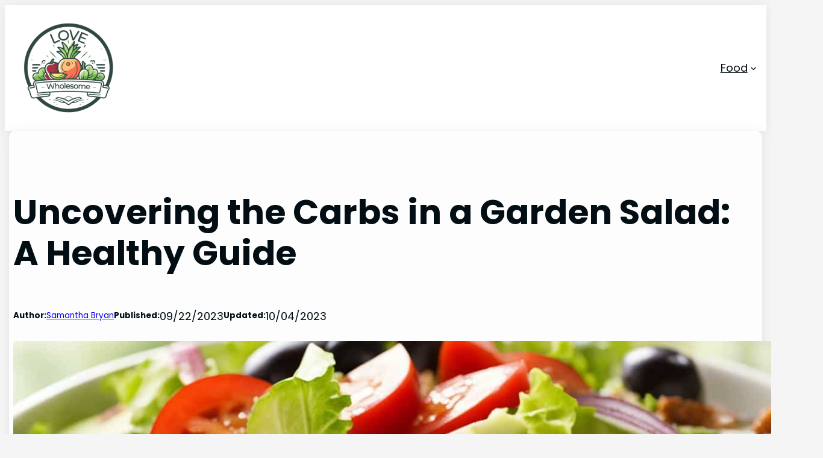

--- FILE ---
content_type: text/html; charset=UTF-8
request_url: https://lovewholesome.com/nutrition/carbs-in-a-garden-salad/
body_size: 35636
content:
<!DOCTYPE html>
<html lang="en-GB" prefix="og: https://ogp.me/ns#">
<head><meta charset="UTF-8" /><script>if(navigator.userAgent.match(/MSIE|Internet Explorer/i)||navigator.userAgent.match(/Trident\/7\..*?rv:11/i)){var href=document.location.href;if(!href.match(/[?&]nowprocket/)){if(href.indexOf("?")==-1){if(href.indexOf("#")==-1){document.location.href=href+"?nowprocket=1"}else{document.location.href=href.replace("#","?nowprocket=1#")}}else{if(href.indexOf("#")==-1){document.location.href=href+"&nowprocket=1"}else{document.location.href=href.replace("#","&nowprocket=1#")}}}}</script><script>class RocketLazyLoadScripts{constructor(){this.v="1.2.5.1",this.triggerEvents=["keydown","mousedown","mousemove","touchmove","touchstart","touchend","wheel"],this.userEventHandler=this._triggerListener.bind(this),this.touchStartHandler=this._onTouchStart.bind(this),this.touchMoveHandler=this._onTouchMove.bind(this),this.touchEndHandler=this._onTouchEnd.bind(this),this.clickHandler=this._onClick.bind(this),this.interceptedClicks=[],this.interceptedClickListeners=[],this._interceptClickListeners(this),window.addEventListener("pageshow",e=>{this.persisted=e.persisted,this.everythingLoaded&&this._triggerLastFunctions()}),document.addEventListener("DOMContentLoaded",()=>{this._preconnect3rdParties()}),this.delayedScripts={normal:[],async:[],defer:[]},this.trash=[],this.allJQueries=[]}_addUserInteractionListener(e){if(document.hidden){e._triggerListener();return}this.triggerEvents.forEach(t=>window.addEventListener(t,e.userEventHandler,{passive:!0})),window.addEventListener("touchstart",e.touchStartHandler,{passive:!0}),window.addEventListener("mousedown",e.touchStartHandler),document.addEventListener("visibilitychange",e.userEventHandler)}_removeUserInteractionListener(){this.triggerEvents.forEach(e=>window.removeEventListener(e,this.userEventHandler,{passive:!0})),document.removeEventListener("visibilitychange",this.userEventHandler)}_onTouchStart(e){"HTML"!==e.target.tagName&&(window.addEventListener("touchend",this.touchEndHandler),window.addEventListener("mouseup",this.touchEndHandler),window.addEventListener("touchmove",this.touchMoveHandler,{passive:!0}),window.addEventListener("mousemove",this.touchMoveHandler),e.target.addEventListener("click",this.clickHandler),this._disableOtherEventListeners(e.target,!0),this._renameDOMAttribute(e.target,"onclick","rocket-onclick"),this._pendingClickStarted())}_onTouchMove(e){window.removeEventListener("touchend",this.touchEndHandler),window.removeEventListener("mouseup",this.touchEndHandler),window.removeEventListener("touchmove",this.touchMoveHandler,{passive:!0}),window.removeEventListener("mousemove",this.touchMoveHandler),e.target.removeEventListener("click",this.clickHandler),this._disableOtherEventListeners(e.target,!1),this._renameDOMAttribute(e.target,"rocket-onclick","onclick"),this._pendingClickFinished()}_onTouchEnd(){window.removeEventListener("touchend",this.touchEndHandler),window.removeEventListener("mouseup",this.touchEndHandler),window.removeEventListener("touchmove",this.touchMoveHandler,{passive:!0}),window.removeEventListener("mousemove",this.touchMoveHandler)}_onClick(e){e.target.removeEventListener("click",this.clickHandler),this._disableOtherEventListeners(e.target,!1),this._renameDOMAttribute(e.target,"rocket-onclick","onclick"),this.interceptedClicks.push(e),e.preventDefault(),e.stopPropagation(),e.stopImmediatePropagation(),this._pendingClickFinished()}_replayClicks(){window.removeEventListener("touchstart",this.touchStartHandler,{passive:!0}),window.removeEventListener("mousedown",this.touchStartHandler),this.interceptedClicks.forEach(e=>{e.target.dispatchEvent(new MouseEvent("click",{view:e.view,bubbles:!0,cancelable:!0}))})}_interceptClickListeners(e){EventTarget.prototype.addEventListenerBase=EventTarget.prototype.addEventListener,EventTarget.prototype.addEventListener=function(t,i,r){"click"!==t||e.windowLoaded||i===e.clickHandler||e.interceptedClickListeners.push({target:this,func:i,options:r}),(this||window).addEventListenerBase(t,i,r)}}_disableOtherEventListeners(e,t){this.interceptedClickListeners.forEach(i=>{i.target===e&&(t?e.removeEventListener("click",i.func,i.options):e.addEventListener("click",i.func,i.options))}),e.parentNode!==document.documentElement&&this._disableOtherEventListeners(e.parentNode,t)}_waitForPendingClicks(){return new Promise(e=>{this._isClickPending?this._pendingClickFinished=e:e()})}_pendingClickStarted(){this._isClickPending=!0}_pendingClickFinished(){this._isClickPending=!1}_renameDOMAttribute(e,t,i){e.hasAttribute&&e.hasAttribute(t)&&(event.target.setAttribute(i,event.target.getAttribute(t)),event.target.removeAttribute(t))}_triggerListener(){this._removeUserInteractionListener(this),"loading"===document.readyState?document.addEventListener("DOMContentLoaded",this._loadEverythingNow.bind(this)):this._loadEverythingNow()}_preconnect3rdParties(){let e=[];document.querySelectorAll("script[type=rocketlazyloadscript][data-rocket-src]").forEach(t=>{let i=t.getAttribute("data-rocket-src");if(i&&0!==i.indexOf("data:")){0===i.indexOf("//")&&(i=location.protocol+i);try{let r=new URL(i).origin;r!==location.origin&&e.push({src:r,crossOrigin:t.crossOrigin||"module"===t.getAttribute("data-rocket-type")})}catch(n){}}}),e=[...new Map(e.map(e=>[JSON.stringify(e),e])).values()],this._batchInjectResourceHints(e,"preconnect")}async _loadEverythingNow(){this.lastBreath=Date.now(),this._delayEventListeners(this),this._delayJQueryReady(this),this._handleDocumentWrite(),this._registerAllDelayedScripts(),this._preloadAllScripts(),await this._loadScriptsFromList(this.delayedScripts.normal),await this._loadScriptsFromList(this.delayedScripts.defer),await this._loadScriptsFromList(this.delayedScripts.async);try{await this._triggerDOMContentLoaded(),await this._pendingWebpackRequests(this),await this._triggerWindowLoad()}catch(e){console.error(e)}window.dispatchEvent(new Event("rocket-allScriptsLoaded")),this.everythingLoaded=!0,this._waitForPendingClicks().then(()=>{this._replayClicks()}),this._emptyTrash()}_registerAllDelayedScripts(){document.querySelectorAll("script[type=rocketlazyloadscript]").forEach(e=>{e.hasAttribute("data-rocket-src")?e.hasAttribute("async")&&!1!==e.async?this.delayedScripts.async.push(e):e.hasAttribute("defer")&&!1!==e.defer||"module"===e.getAttribute("data-rocket-type")?this.delayedScripts.defer.push(e):this.delayedScripts.normal.push(e):this.delayedScripts.normal.push(e)})}async _transformScript(e){if(await this._littleBreath(),!0===e.noModule&&"noModule"in HTMLScriptElement.prototype){e.setAttribute("data-rocket-status","skipped");return}return new Promise(t=>{let i;function r(){(i||e).setAttribute("data-rocket-status","executed"),t()}try{if(navigator.userAgent.indexOf("Firefox/")>0||""===navigator.vendor)i=document.createElement("script"),[...e.attributes].forEach(e=>{let t=e.nodeName;"type"!==t&&("data-rocket-type"===t&&(t="type"),"data-rocket-src"===t&&(t="src"),i.setAttribute(t,e.nodeValue))}),e.text&&(i.text=e.text),i.hasAttribute("src")?(i.addEventListener("load",r),i.addEventListener("error",function(){i.setAttribute("data-rocket-status","failed"),t()}),setTimeout(()=>{i.isConnected||t()},1)):(i.text=e.text,r()),e.parentNode.replaceChild(i,e);else{let n=e.getAttribute("data-rocket-type"),s=e.getAttribute("data-rocket-src");n?(e.type=n,e.removeAttribute("data-rocket-type")):e.removeAttribute("type"),e.addEventListener("load",r),e.addEventListener("error",function(){e.setAttribute("data-rocket-status","failed"),t()}),s?(e.removeAttribute("data-rocket-src"),e.src=s):e.src="data:text/javascript;base64,"+window.btoa(unescape(encodeURIComponent(e.text)))}}catch(a){e.setAttribute("data-rocket-status","failed"),t()}})}async _loadScriptsFromList(e){let t=e.shift();return t&&t.isConnected?(await this._transformScript(t),this._loadScriptsFromList(e)):Promise.resolve()}_preloadAllScripts(){this._batchInjectResourceHints([...this.delayedScripts.normal,...this.delayedScripts.defer,...this.delayedScripts.async],"preload")}_batchInjectResourceHints(e,t){var i=document.createDocumentFragment();e.forEach(e=>{let r=e.getAttribute&&e.getAttribute("data-rocket-src")||e.src;if(r){let n=document.createElement("link");n.href=r,n.rel=t,"preconnect"!==t&&(n.as="script"),e.getAttribute&&"module"===e.getAttribute("data-rocket-type")&&(n.crossOrigin=!0),e.crossOrigin&&(n.crossOrigin=e.crossOrigin),e.integrity&&(n.integrity=e.integrity),i.appendChild(n),this.trash.push(n)}}),document.head.appendChild(i)}_delayEventListeners(e){let t={};function i(i,r){return t[r].eventsToRewrite.indexOf(i)>=0&&!e.everythingLoaded?"rocket-"+i:i}function r(e,r){var n;!t[n=e]&&(t[n]={originalFunctions:{add:n.addEventListener,remove:n.removeEventListener},eventsToRewrite:[]},n.addEventListener=function(){arguments[0]=i(arguments[0],n),t[n].originalFunctions.add.apply(n,arguments)},n.removeEventListener=function(){arguments[0]=i(arguments[0],n),t[n].originalFunctions.remove.apply(n,arguments)}),t[e].eventsToRewrite.push(r)}function n(t,i){let r=t[i];t[i]=null,Object.defineProperty(t,i,{get:()=>r||function(){},set(n){e.everythingLoaded?r=n:t["rocket"+i]=r=n}})}r(document,"DOMContentLoaded"),r(window,"DOMContentLoaded"),r(window,"load"),r(window,"pageshow"),r(document,"readystatechange"),n(document,"onreadystatechange"),n(window,"onload"),n(window,"onpageshow")}_delayJQueryReady(e){let t;function i(t){return e.everythingLoaded?t:t.split(" ").map(e=>"load"===e||0===e.indexOf("load.")?"rocket-jquery-load":e).join(" ")}function r(r){if(r&&r.fn&&!e.allJQueries.includes(r)){r.fn.ready=r.fn.init.prototype.ready=function(t){return e.domReadyFired?t.bind(document)(r):document.addEventListener("rocket-DOMContentLoaded",()=>t.bind(document)(r)),r([])};let n=r.fn.on;r.fn.on=r.fn.init.prototype.on=function(){return this[0]===window&&("string"==typeof arguments[0]||arguments[0]instanceof String?arguments[0]=i(arguments[0]):"object"==typeof arguments[0]&&Object.keys(arguments[0]).forEach(e=>{let t=arguments[0][e];delete arguments[0][e],arguments[0][i(e)]=t})),n.apply(this,arguments),this},e.allJQueries.push(r)}t=r}r(window.jQuery),Object.defineProperty(window,"jQuery",{get:()=>t,set(e){r(e)}})}async _pendingWebpackRequests(e){let t=document.querySelector("script[data-webpack]");async function i(){return new Promise(e=>{t.addEventListener("load",e),t.addEventListener("error",e)})}t&&(await i(),await e._requestAnimFrame(),await e._pendingWebpackRequests(e))}async _triggerDOMContentLoaded(){this.domReadyFired=!0,await this._littleBreath(),document.dispatchEvent(new Event("rocket-readystatechange")),await this._littleBreath(),document.rocketonreadystatechange&&document.rocketonreadystatechange(),await this._littleBreath(),document.dispatchEvent(new Event("rocket-DOMContentLoaded")),await this._littleBreath(),window.dispatchEvent(new Event("rocket-DOMContentLoaded"))}async _triggerWindowLoad(){await this._littleBreath(),document.dispatchEvent(new Event("rocket-readystatechange")),await this._littleBreath(),document.rocketonreadystatechange&&document.rocketonreadystatechange(),await this._littleBreath(),window.dispatchEvent(new Event("rocket-load")),await this._littleBreath(),window.rocketonload&&window.rocketonload(),await this._littleBreath(),this.allJQueries.forEach(e=>e(window).trigger("rocket-jquery-load")),await this._littleBreath();let e=new Event("rocket-pageshow");e.persisted=this.persisted,window.dispatchEvent(e),await this._littleBreath(),window.rocketonpageshow&&window.rocketonpageshow({persisted:this.persisted}),this.windowLoaded=!0}_triggerLastFunctions(){document.onreadystatechange&&document.onreadystatechange(),window.onload&&window.onload(),window.onpageshow&&window.onpageshow({persisted:this.persisted})}_handleDocumentWrite(){let e=new Map;document.write=document.writeln=function(t){let i=document.currentScript;i||console.error("WPRocket unable to document.write this: "+t);let r=document.createRange(),n=i.parentElement,s=e.get(i);void 0===s&&(s=i.nextSibling,e.set(i,s));let a=document.createDocumentFragment();r.setStart(a,0),a.appendChild(r.createContextualFragment(t)),n.insertBefore(a,s)}}async _littleBreath(){Date.now()-this.lastBreath>45&&(await this._requestAnimFrame(),this.lastBreath=Date.now())}async _requestAnimFrame(){return document.hidden?new Promise(e=>setTimeout(e)):new Promise(e=>requestAnimationFrame(e))}_emptyTrash(){this.trash.forEach(e=>e.remove())}static run(){let e=new RocketLazyLoadScripts;e._addUserInteractionListener(e)}}RocketLazyLoadScripts.run();</script>
	
	<meta name="viewport" content="width=device-width, initial-scale=1" />
	<style>img:is([sizes="auto" i], [sizes^="auto," i]) { contain-intrinsic-size: 3000px 1500px }</style>
	
<!-- Search Engine Optimization by Rank Math - https://rankmath.com/ -->
<meta name="description" content="Dive into my healthy guide as I reveal the hidden carbs in a garden salad. Let&#039;s make your salad choices smarter and your health better!"/>
<meta name="robots" content="index, follow, max-snippet:-1, max-video-preview:-1, max-image-preview:large"/>
<link rel="canonical" href="https://lovewholesome.com/nutrition/carbs-in-a-garden-salad/" />
<meta property="og:locale" content="en_GB" />
<meta property="og:type" content="article" />
<meta property="og:title" content="Uncovering the Carbs in a Garden Salad: A Healthy Guide" />
<meta property="og:description" content="Dive into my healthy guide as I reveal the hidden carbs in a garden salad. Let&#039;s make your salad choices smarter and your health better!" />
<meta property="og:url" content="https://lovewholesome.com/nutrition/carbs-in-a-garden-salad/" />
<meta property="og:site_name" content="lovewholesome.com" />
<meta property="article:tag" content="food" />
<meta property="article:tag" content="health" />
<meta property="article:tag" content="meal" />
<meta property="article:tag" content="nutrition" />
<meta property="article:section" content="Nutrition" />
<meta property="og:updated_time" content="2023-10-04T01:49:48+01:00" />
<meta property="og:image" content="https://lovewholesome.com/wp-content/uploads/2023/09/carbs-in-a-garden-salad.jpg" />
<meta property="og:image:secure_url" content="https://lovewholesome.com/wp-content/uploads/2023/09/carbs-in-a-garden-salad.jpg" />
<meta property="og:image:width" content="1344" />
<meta property="og:image:height" content="768" />
<meta property="og:image:alt" content="carbs in a garden salad" />
<meta property="og:image:type" content="image/jpeg" />
<meta property="article:published_time" content="2023-09-22T16:07:33+01:00" />
<meta property="article:modified_time" content="2023-10-04T01:49:48+01:00" />
<meta name="twitter:card" content="summary_large_image" />
<meta name="twitter:title" content="Uncovering the Carbs in a Garden Salad: A Healthy Guide" />
<meta name="twitter:description" content="Dive into my healthy guide as I reveal the hidden carbs in a garden salad. Let&#039;s make your salad choices smarter and your health better!" />
<meta name="twitter:image" content="https://lovewholesome.com/wp-content/uploads/2023/09/carbs-in-a-garden-salad.jpg" />
<meta name="twitter:label1" content="Written by" />
<meta name="twitter:data1" content="Samantha Bryan" />
<meta name="twitter:label2" content="Time to read" />
<meta name="twitter:data2" content="17 minutes" />
<script type="application/ld+json" class="rank-math-schema">{"@context":"https://schema.org","@graph":[{"@type":["Person","Organization"],"@id":"https://lovewholesome.com/#person","name":"lovewholesome.com","logo":{"@type":"ImageObject","@id":"https://lovewholesome.com/#logo","url":"https://lovewholesome.com/wp-content/uploads/2023/06/Love-Wholesome-Favicon.png","contentUrl":"https://lovewholesome.com/wp-content/uploads/2023/06/Love-Wholesome-Favicon.png","caption":"lovewholesome.com","inLanguage":"en-GB","width":"129","height":"130"},"image":{"@type":"ImageObject","@id":"https://lovewholesome.com/#logo","url":"https://lovewholesome.com/wp-content/uploads/2023/06/Love-Wholesome-Favicon.png","contentUrl":"https://lovewholesome.com/wp-content/uploads/2023/06/Love-Wholesome-Favicon.png","caption":"lovewholesome.com","inLanguage":"en-GB","width":"129","height":"130"}},{"@type":"WebSite","@id":"https://lovewholesome.com/#website","url":"https://lovewholesome.com","name":"lovewholesome.com","alternateName":"Love Wholesome","publisher":{"@id":"https://lovewholesome.com/#person"},"inLanguage":"en-GB"},{"@type":"ImageObject","@id":"https://lovewholesome.com/wp-content/uploads/2023/09/carbs-in-a-garden-salad.jpg","url":"https://lovewholesome.com/wp-content/uploads/2023/09/carbs-in-a-garden-salad.jpg","width":"1344","height":"768","caption":"carbs in a garden salad","inLanguage":"en-GB"},{"@type":"BreadcrumbList","@id":"https://lovewholesome.com/nutrition/carbs-in-a-garden-salad/#breadcrumb","itemListElement":[{"@type":"ListItem","position":"1","item":{"@id":"https://lovewholesome.com","name":"Home"}},{"@type":"ListItem","position":"2","item":{"@id":"https://lovewholesome.com/nutrition/","name":"Nutrition"}},{"@type":"ListItem","position":"3","item":{"@id":"https://lovewholesome.com/nutrition/carbs-in-a-garden-salad/","name":"Uncovering the Carbs in a Garden Salad: A Healthy Guide"}}]},{"@type":"WebPage","@id":"https://lovewholesome.com/nutrition/carbs-in-a-garden-salad/#webpage","url":"https://lovewholesome.com/nutrition/carbs-in-a-garden-salad/","name":"Uncovering the Carbs in a Garden Salad: A Healthy Guide","datePublished":"2023-09-22T16:07:33+01:00","dateModified":"2023-10-04T01:49:48+01:00","isPartOf":{"@id":"https://lovewholesome.com/#website"},"primaryImageOfPage":{"@id":"https://lovewholesome.com/wp-content/uploads/2023/09/carbs-in-a-garden-salad.jpg"},"inLanguage":"en-GB","breadcrumb":{"@id":"https://lovewholesome.com/nutrition/carbs-in-a-garden-salad/#breadcrumb"}},{"@type":"Person","@id":"https://lovewholesome.com/author/samanthabryan/","name":"Samantha Bryan","url":"https://lovewholesome.com/author/samanthabryan/","image":{"@type":"ImageObject","@id":"https://lovewholesome.com/wp-content/uploads/2024/01/cropped-samantha-profile-picture-Copy-2-96x96.png","url":"https://lovewholesome.com/wp-content/uploads/2024/01/cropped-samantha-profile-picture-Copy-2-96x96.png","caption":"Samantha Bryan","inLanguage":"en-GB"},"sameAs":["http://lovewholesome.com"]},{"@type":"BlogPosting","headline":"Uncovering the Carbs in a Garden Salad: A Healthy Guide","keywords":"carbs in a garden salad","datePublished":"2023-09-22T16:07:33+01:00","dateModified":"2023-10-04T01:49:48+01:00","articleSection":"Nutrition","author":{"@id":"https://lovewholesome.com/author/samanthabryan/","name":"Samantha Bryan"},"publisher":{"@id":"https://lovewholesome.com/#person"},"description":"Dive into my healthy guide as I reveal the hidden carbs in a garden salad. Let&#039;s make your salad choices smarter and your health better!","name":"Uncovering the Carbs in a Garden Salad: A Healthy Guide","@id":"https://lovewholesome.com/nutrition/carbs-in-a-garden-salad/#richSnippet","isPartOf":{"@id":"https://lovewholesome.com/nutrition/carbs-in-a-garden-salad/#webpage"},"image":{"@id":"https://lovewholesome.com/wp-content/uploads/2023/09/carbs-in-a-garden-salad.jpg"},"inLanguage":"en-GB","mainEntityOfPage":{"@id":"https://lovewholesome.com/nutrition/carbs-in-a-garden-salad/#webpage"}}]}</script>
<!-- /Rank Math WordPress SEO plugin -->

<title>Uncovering the Carbs in a Garden Salad: A Healthy Guide</title>
<link rel='dns-prefetch' href='//static.addtoany.com' />
<link rel="alternate" type="application/rss+xml" title="lovewholesome.com &raquo; Feed" href="https://lovewholesome.com/feed/" />
<link rel="alternate" type="application/rss+xml" title="lovewholesome.com &raquo; Comments Feed" href="https://lovewholesome.com/comments/feed/" />
<link rel="alternate" type="application/rss+xml" title="lovewholesome.com &raquo; Uncovering the Carbs in a Garden Salad: A Healthy Guide Comments Feed" href="https://lovewholesome.com/nutrition/carbs-in-a-garden-salad/feed/" />
<script type="rocketlazyloadscript">
window._wpemojiSettings = {"baseUrl":"https:\/\/s.w.org\/images\/core\/emoji\/15.0.3\/72x72\/","ext":".png","svgUrl":"https:\/\/s.w.org\/images\/core\/emoji\/15.0.3\/svg\/","svgExt":".svg","source":{"concatemoji":"https:\/\/lovewholesome.com\/wp-includes\/js\/wp-emoji-release.min.js?ver=6.7.4"}};
/*! This file is auto-generated */
!function(i,n){var o,s,e;function c(e){try{var t={supportTests:e,timestamp:(new Date).valueOf()};sessionStorage.setItem(o,JSON.stringify(t))}catch(e){}}function p(e,t,n){e.clearRect(0,0,e.canvas.width,e.canvas.height),e.fillText(t,0,0);var t=new Uint32Array(e.getImageData(0,0,e.canvas.width,e.canvas.height).data),r=(e.clearRect(0,0,e.canvas.width,e.canvas.height),e.fillText(n,0,0),new Uint32Array(e.getImageData(0,0,e.canvas.width,e.canvas.height).data));return t.every(function(e,t){return e===r[t]})}function u(e,t,n){switch(t){case"flag":return n(e,"\ud83c\udff3\ufe0f\u200d\u26a7\ufe0f","\ud83c\udff3\ufe0f\u200b\u26a7\ufe0f")?!1:!n(e,"\ud83c\uddfa\ud83c\uddf3","\ud83c\uddfa\u200b\ud83c\uddf3")&&!n(e,"\ud83c\udff4\udb40\udc67\udb40\udc62\udb40\udc65\udb40\udc6e\udb40\udc67\udb40\udc7f","\ud83c\udff4\u200b\udb40\udc67\u200b\udb40\udc62\u200b\udb40\udc65\u200b\udb40\udc6e\u200b\udb40\udc67\u200b\udb40\udc7f");case"emoji":return!n(e,"\ud83d\udc26\u200d\u2b1b","\ud83d\udc26\u200b\u2b1b")}return!1}function f(e,t,n){var r="undefined"!=typeof WorkerGlobalScope&&self instanceof WorkerGlobalScope?new OffscreenCanvas(300,150):i.createElement("canvas"),a=r.getContext("2d",{willReadFrequently:!0}),o=(a.textBaseline="top",a.font="600 32px Arial",{});return e.forEach(function(e){o[e]=t(a,e,n)}),o}function t(e){var t=i.createElement("script");t.src=e,t.defer=!0,i.head.appendChild(t)}"undefined"!=typeof Promise&&(o="wpEmojiSettingsSupports",s=["flag","emoji"],n.supports={everything:!0,everythingExceptFlag:!0},e=new Promise(function(e){i.addEventListener("DOMContentLoaded",e,{once:!0})}),new Promise(function(t){var n=function(){try{var e=JSON.parse(sessionStorage.getItem(o));if("object"==typeof e&&"number"==typeof e.timestamp&&(new Date).valueOf()<e.timestamp+604800&&"object"==typeof e.supportTests)return e.supportTests}catch(e){}return null}();if(!n){if("undefined"!=typeof Worker&&"undefined"!=typeof OffscreenCanvas&&"undefined"!=typeof URL&&URL.createObjectURL&&"undefined"!=typeof Blob)try{var e="postMessage("+f.toString()+"("+[JSON.stringify(s),u.toString(),p.toString()].join(",")+"));",r=new Blob([e],{type:"text/javascript"}),a=new Worker(URL.createObjectURL(r),{name:"wpTestEmojiSupports"});return void(a.onmessage=function(e){c(n=e.data),a.terminate(),t(n)})}catch(e){}c(n=f(s,u,p))}t(n)}).then(function(e){for(var t in e)n.supports[t]=e[t],n.supports.everything=n.supports.everything&&n.supports[t],"flag"!==t&&(n.supports.everythingExceptFlag=n.supports.everythingExceptFlag&&n.supports[t]);n.supports.everythingExceptFlag=n.supports.everythingExceptFlag&&!n.supports.flag,n.DOMReady=!1,n.readyCallback=function(){n.DOMReady=!0}}).then(function(){return e}).then(function(){var e;n.supports.everything||(n.readyCallback(),(e=n.source||{}).concatemoji?t(e.concatemoji):e.wpemoji&&e.twemoji&&(t(e.twemoji),t(e.wpemoji)))}))}((window,document),window._wpemojiSettings);
</script>
<style id='wp-block-site-logo-inline-css'>
.wp-block-site-logo{box-sizing:border-box;line-height:0}.wp-block-site-logo a{display:inline-block;line-height:0}.wp-block-site-logo.is-default-size img{height:auto;width:120px}.wp-block-site-logo img{height:auto;max-width:100%}.wp-block-site-logo a,.wp-block-site-logo img{border-radius:inherit}.wp-block-site-logo.aligncenter{margin-left:auto;margin-right:auto;text-align:center}:root :where(.wp-block-site-logo.is-style-rounded){border-radius:9999px}
</style>
<style id='wp-block-group-inline-css'>
.wp-block-group{box-sizing:border-box}:where(.wp-block-group.wp-block-group-is-layout-constrained){position:relative}
</style>
<style id='wp-block-navigation-link-inline-css'>
.wp-block-navigation .wp-block-navigation-item__label{overflow-wrap:break-word}.wp-block-navigation .wp-block-navigation-item__description{display:none}.link-ui-tools{outline:1px solid #f0f0f0;padding:8px}.link-ui-block-inserter{padding-top:8px}.link-ui-block-inserter__back{margin-left:8px;text-transform:uppercase}
</style>
<link rel='stylesheet' id='wp-block-navigation-css' href='https://lovewholesome.com/wp-content/plugins/gutenberg/build/styles/block-library/navigation/style.css?ver=22.3.0' media='all' />
<style id='wp-block-post-title-inline-css'>
.wp-block-post-title{box-sizing:border-box;word-break:break-word}.wp-block-post-title :where(a){display:inline-block;font-family:inherit;font-size:inherit;font-style:inherit;font-weight:inherit;letter-spacing:inherit;line-height:inherit;text-decoration:inherit}
</style>
<style id='wp-block-paragraph-inline-css'>
.is-small-text{font-size:.875em}.is-regular-text{font-size:1em}.is-large-text{font-size:2.25em}.is-larger-text{font-size:3em}.has-drop-cap:not(:focus):first-letter{float:left;font-size:8.4em;font-style:normal;font-weight:100;line-height:.68;margin:.05em .1em 0 0;text-transform:uppercase}body.rtl .has-drop-cap:not(:focus):first-letter{float:none;margin-left:.1em}p.has-drop-cap.has-background{overflow:hidden}:root :where(p.has-background){padding:1.25em 2.375em}:where(p.has-text-color:not(.has-link-color)) a{color:inherit}p.has-text-align-left[style*="writing-mode:vertical-lr"],p.has-text-align-right[style*="writing-mode:vertical-rl"]{rotate:180deg}
</style>
<style id='wp-block-post-author-inline-css'>
.wp-block-post-author{box-sizing:border-box;display:flex;flex-wrap:wrap}.wp-block-post-author__byline{font-size:.5em;margin-bottom:0;margin-top:0;width:100%}.wp-block-post-author__avatar{margin-right:1em}.wp-block-post-author__bio{font-size:.7em;margin-bottom:.7em}.wp-block-post-author__content{flex-basis:0;flex-grow:1}.wp-block-post-author__name{margin:0}
</style>
<style id='wp-block-post-date-inline-css'>
.wp-block-post-date{box-sizing:border-box}
</style>
<style id='wp-block-post-featured-image-inline-css'>
.wp-block-post-featured-image{margin-left:0;margin-right:0}.wp-block-post-featured-image a{display:block;height:100%}.wp-block-post-featured-image :where(img){box-sizing:border-box;height:auto;max-width:100%;vertical-align:bottom;width:100%}.wp-block-post-featured-image.alignfull img,.wp-block-post-featured-image.alignwide img{width:100%}.wp-block-post-featured-image .wp-block-post-featured-image__overlay.has-background-dim{background-color:#000;inset:0;position:absolute}.wp-block-post-featured-image{position:relative}.wp-block-post-featured-image .wp-block-post-featured-image__overlay.has-background-gradient{background-color:initial}.wp-block-post-featured-image .wp-block-post-featured-image__overlay.has-background-dim-0{opacity:0}.wp-block-post-featured-image .wp-block-post-featured-image__overlay.has-background-dim-10{opacity:.1}.wp-block-post-featured-image .wp-block-post-featured-image__overlay.has-background-dim-20{opacity:.2}.wp-block-post-featured-image .wp-block-post-featured-image__overlay.has-background-dim-30{opacity:.3}.wp-block-post-featured-image .wp-block-post-featured-image__overlay.has-background-dim-40{opacity:.4}.wp-block-post-featured-image .wp-block-post-featured-image__overlay.has-background-dim-50{opacity:.5}.wp-block-post-featured-image .wp-block-post-featured-image__overlay.has-background-dim-60{opacity:.6}.wp-block-post-featured-image .wp-block-post-featured-image__overlay.has-background-dim-70{opacity:.7}.wp-block-post-featured-image .wp-block-post-featured-image__overlay.has-background-dim-80{opacity:.8}.wp-block-post-featured-image .wp-block-post-featured-image__overlay.has-background-dim-90{opacity:.9}.wp-block-post-featured-image .wp-block-post-featured-image__overlay.has-background-dim-100{opacity:1}.wp-block-post-featured-image:where(.alignleft,.alignright){width:100%}
</style>
<style id='wp-block-heading-inline-css'>
h1:where(.wp-block-heading).has-background,h2:where(.wp-block-heading).has-background,h3:where(.wp-block-heading).has-background,h4:where(.wp-block-heading).has-background,h5:where(.wp-block-heading).has-background,h6:where(.wp-block-heading).has-background{padding:1.25em 2.375em}h1.has-text-align-left[style*=writing-mode]:where([style*=vertical-lr]),h1.has-text-align-right[style*=writing-mode]:where([style*=vertical-rl]),h2.has-text-align-left[style*=writing-mode]:where([style*=vertical-lr]),h2.has-text-align-right[style*=writing-mode]:where([style*=vertical-rl]),h3.has-text-align-left[style*=writing-mode]:where([style*=vertical-lr]),h3.has-text-align-right[style*=writing-mode]:where([style*=vertical-rl]),h4.has-text-align-left[style*=writing-mode]:where([style*=vertical-lr]),h4.has-text-align-right[style*=writing-mode]:where([style*=vertical-rl]),h5.has-text-align-left[style*=writing-mode]:where([style*=vertical-lr]),h5.has-text-align-right[style*=writing-mode]:where([style*=vertical-rl]),h6.has-text-align-left[style*=writing-mode]:where([style*=vertical-lr]),h6.has-text-align-right[style*=writing-mode]:where([style*=vertical-rl]){rotate:180deg}
</style>
<style id='wp-block-list-inline-css'>
ol,ul{box-sizing:border-box}:root :where(.wp-block-list.has-background){padding:1.25em 2.375em}
</style>
<style id='wp-block-embed-inline-css'>
.wp-block-embed.alignleft,.wp-block-embed.alignright,.wp-block[data-align=left]>[data-type="core/embed"],.wp-block[data-align=right]>[data-type="core/embed"]{max-width:360px;width:100%}.wp-block-embed.alignleft .wp-block-embed__wrapper,.wp-block-embed.alignright .wp-block-embed__wrapper,.wp-block[data-align=left]>[data-type="core/embed"] .wp-block-embed__wrapper,.wp-block[data-align=right]>[data-type="core/embed"] .wp-block-embed__wrapper{min-width:280px}.wp-block-cover .wp-block-embed{min-height:240px;min-width:320px}.wp-block-group.is-layout-flex .wp-block-embed{flex:1 1 0%;min-width:0}.wp-block-embed{overflow-wrap:break-word}.wp-block-embed :where(figcaption){margin-bottom:1em;margin-top:.5em}.wp-block-embed iframe{max-width:100%}.wp-block-embed__wrapper{position:relative}.wp-embed-responsive .wp-has-aspect-ratio .wp-block-embed__wrapper:before{content:"";display:block;padding-top:50%}.wp-embed-responsive .wp-has-aspect-ratio iframe{bottom:0;height:100%;left:0;position:absolute;right:0;top:0;width:100%}.wp-embed-responsive .wp-embed-aspect-21-9 .wp-block-embed__wrapper:before{padding-top:42.85%}.wp-embed-responsive .wp-embed-aspect-18-9 .wp-block-embed__wrapper:before{padding-top:50%}.wp-embed-responsive .wp-embed-aspect-16-9 .wp-block-embed__wrapper:before{padding-top:56.25%}.wp-embed-responsive .wp-embed-aspect-4-3 .wp-block-embed__wrapper:before{padding-top:75%}.wp-embed-responsive .wp-embed-aspect-1-1 .wp-block-embed__wrapper:before{padding-top:100%}.wp-embed-responsive .wp-embed-aspect-9-16 .wp-block-embed__wrapper:before{padding-top:177.77%}.wp-embed-responsive .wp-embed-aspect-1-2 .wp-block-embed__wrapper:before{padding-top:200%}
</style>
<link rel='stylesheet' id='wp-block-image-css' href='https://lovewholesome.com/wp-content/plugins/gutenberg/build/styles/block-library/image/style.css?ver=22.3.0' media='all' />
<link rel='stylesheet' id='wp-block-table-css' href='https://lovewholesome.com/wp-content/plugins/gutenberg/build/styles/block-library/table/style.css?ver=22.3.0' media='all' />
<style id='wp-block-post-content-inline-css'>
.wp-block-post-content{display:flow-root}
</style>
<style id='wp-block-comment-template-inline-css'>
.wp-block-comment-template{box-sizing:border-box;list-style:none;margin-bottom:0;max-width:100%;padding:0}.wp-block-comment-template li{clear:both}.wp-block-comment-template ol{list-style:none;margin-bottom:0;max-width:100%;padding-left:2rem}.wp-block-comment-template.alignleft{float:left}.wp-block-comment-template.aligncenter{margin-left:auto;margin-right:auto;width:fit-content}.wp-block-comment-template.alignright{float:right}
</style>
<style id='wp-block-post-comments-form-inline-css'>
:where(.wp-block-post-comments-form input:not([type=submit])),:where(.wp-block-post-comments-form textarea){border:1px solid #949494;font-family:inherit;font-size:1em}:where(.wp-block-post-comments-form input:where(:not([type=submit]):not([type=checkbox]))),:where(.wp-block-post-comments-form textarea){padding:calc(.667em + 2px)}.wp-block-post-comments-form{box-sizing:border-box}.wp-block-post-comments-form[style*=font-weight] :where(.comment-reply-title){font-weight:inherit}.wp-block-post-comments-form[style*=font-family] :where(.comment-reply-title){font-family:inherit}.wp-block-post-comments-form[class*=-font-size] :where(.comment-reply-title),.wp-block-post-comments-form[style*=font-size] :where(.comment-reply-title){font-size:inherit}.wp-block-post-comments-form[style*=line-height] :where(.comment-reply-title){line-height:inherit}.wp-block-post-comments-form[style*=font-style] :where(.comment-reply-title){font-style:inherit}.wp-block-post-comments-form[style*=letter-spacing] :where(.comment-reply-title){letter-spacing:inherit}.wp-block-post-comments-form :where(input[type=submit]){box-shadow:none;cursor:pointer;display:inline-block;overflow-wrap:break-word;text-align:center}.wp-block-post-comments-form .comment-form input:not([type=submit]):not([type=checkbox]):not([type=hidden]),.wp-block-post-comments-form .comment-form textarea{box-sizing:border-box;display:block;width:100%}.wp-block-post-comments-form .comment-form-author label,.wp-block-post-comments-form .comment-form-email label,.wp-block-post-comments-form .comment-form-url label{display:block;margin-bottom:.25em}.wp-block-post-comments-form .comment-form-cookies-consent{display:flex;gap:.25em}.wp-block-post-comments-form .comment-form-cookies-consent #wp-comment-cookies-consent{margin-top:.35em}.wp-block-post-comments-form .comment-reply-title{margin-bottom:0}.wp-block-post-comments-form .comment-reply-title :where(small){font-size:var(--wp--preset--font-size--medium,smaller);margin-left:.5em}
</style>
<style id='wp-block-buttons-inline-css'>
.wp-block-buttons{box-sizing:border-box}.wp-block-buttons.is-vertical{flex-direction:column}.wp-block-buttons.is-vertical>.wp-block-button:last-child{margin-bottom:0}.wp-block-buttons>.wp-block-button{display:inline-block;margin:0}.wp-block-buttons.is-content-justification-left{justify-content:flex-start}.wp-block-buttons.is-content-justification-left.is-vertical{align-items:flex-start}.wp-block-buttons.is-content-justification-center{justify-content:center}.wp-block-buttons.is-content-justification-center.is-vertical{align-items:center}.wp-block-buttons.is-content-justification-right{justify-content:flex-end}.wp-block-buttons.is-content-justification-right.is-vertical{align-items:flex-end}.wp-block-buttons.is-content-justification-space-between{justify-content:space-between}.wp-block-buttons.aligncenter{text-align:center}.wp-block-buttons:not(.is-content-justification-space-between,.is-content-justification-right,.is-content-justification-left,.is-content-justification-center) .wp-block-button.aligncenter{margin-left:auto;margin-right:auto;width:100%}.wp-block-buttons[style*=text-decoration] .wp-block-button,.wp-block-buttons[style*=text-decoration] .wp-block-button__link{text-decoration:inherit}.wp-block-buttons.has-custom-font-size .wp-block-button__link{font-size:inherit}.wp-block-buttons .wp-block-button__link{width:100%}.wp-block-button.aligncenter{text-align:center}
</style>
<style id='wp-block-button-inline-css'>
.wp-block-button__link{align-content:center;box-sizing:border-box;cursor:pointer;display:inline-block;height:100%;text-align:center;word-break:break-word}.wp-block-button__link.aligncenter{text-align:center}.wp-block-button__link.alignright{text-align:right}:where(.wp-block-button__link){border-radius:9999px;box-shadow:none;padding:calc(.667em + 2px) calc(1.333em + 2px);text-decoration:none}.wp-block-button[style*=text-decoration] .wp-block-button__link{text-decoration:inherit}.wp-block-buttons>.wp-block-button.has-custom-width{max-width:none}.wp-block-buttons>.wp-block-button.has-custom-width .wp-block-button__link{width:100%}.wp-block-buttons>.wp-block-button.has-custom-font-size .wp-block-button__link{font-size:inherit}.wp-block-buttons>.wp-block-button.wp-block-button__width-25{width:calc(25% - var(--wp--style--block-gap, .5em)*.75)}.wp-block-buttons>.wp-block-button.wp-block-button__width-50{width:calc(50% - var(--wp--style--block-gap, .5em)*.5)}.wp-block-buttons>.wp-block-button.wp-block-button__width-75{width:calc(75% - var(--wp--style--block-gap, .5em)*.25)}.wp-block-buttons>.wp-block-button.wp-block-button__width-100{flex-basis:100%;width:100%}.wp-block-buttons.is-vertical>.wp-block-button.wp-block-button__width-25{width:25%}.wp-block-buttons.is-vertical>.wp-block-button.wp-block-button__width-50{width:50%}.wp-block-buttons.is-vertical>.wp-block-button.wp-block-button__width-75{width:75%}.wp-block-button.is-style-squared,.wp-block-button__link.wp-block-button.is-style-squared{border-radius:0}.wp-block-button.no-border-radius,.wp-block-button__link.no-border-radius{border-radius:0!important}:root :where(.wp-block-button .wp-block-button__link.is-style-outline),:root :where(.wp-block-button.is-style-outline>.wp-block-button__link){border:2px solid;padding:.667em 1.333em}:root :where(.wp-block-button .wp-block-button__link.is-style-outline:not(.has-text-color)),:root :where(.wp-block-button.is-style-outline>.wp-block-button__link:not(.has-text-color)){color:currentColor}:root :where(.wp-block-button .wp-block-button__link.is-style-outline:not(.has-background)),:root :where(.wp-block-button.is-style-outline>.wp-block-button__link:not(.has-background)){background-color:initial;background-image:none}
</style>
<style id='wp-block-comments-pagination-inline-css'>
.wp-block-comments-pagination>.wp-block-comments-pagination-next,.wp-block-comments-pagination>.wp-block-comments-pagination-numbers,.wp-block-comments-pagination>.wp-block-comments-pagination-previous{font-size:inherit}.wp-block-comments-pagination .wp-block-comments-pagination-previous-arrow{display:inline-block;margin-right:1ch}.wp-block-comments-pagination .wp-block-comments-pagination-previous-arrow:not(.is-arrow-chevron){transform:scaleX(1)}.wp-block-comments-pagination .wp-block-comments-pagination-next-arrow{display:inline-block;margin-left:1ch}.wp-block-comments-pagination .wp-block-comments-pagination-next-arrow:not(.is-arrow-chevron){transform:scaleX(1)}.wp-block-comments-pagination.aligncenter{justify-content:center}
</style>
<link rel='stylesheet' id='wp-block-comments-css' href='https://lovewholesome.com/wp-content/plugins/gutenberg/build/styles/block-library/comments/style.css?ver=22.3.0' media='all' />
<style id='wp-block-post-navigation-link-inline-css'>
.wp-block-post-navigation-link .wp-block-post-navigation-link__arrow-previous{display:inline-block;margin-right:1ch}.wp-block-post-navigation-link .wp-block-post-navigation-link__arrow-previous:not(.is-arrow-chevron){transform:scaleX(1)}.wp-block-post-navigation-link .wp-block-post-navigation-link__arrow-next{display:inline-block;margin-left:1ch}.wp-block-post-navigation-link .wp-block-post-navigation-link__arrow-next:not(.is-arrow-chevron){transform:scaleX(1)}.wp-block-post-navigation-link.has-text-align-left[style*="writing-mode: vertical-lr"],.wp-block-post-navigation-link.has-text-align-right[style*="writing-mode: vertical-rl"]{rotate:180deg}
</style>
<style id='wp-block-post-excerpt-inline-css'>
:where(.wp-block-post-excerpt){box-sizing:border-box;margin-bottom:var(--wp--style--block-gap);margin-top:var(--wp--style--block-gap)}.wp-block-post-excerpt__excerpt{margin-bottom:0;margin-top:0}.wp-block-post-excerpt__more-text{margin-bottom:0;margin-top:var(--wp--style--block-gap)}.wp-block-post-excerpt__more-link{display:inline-block}
</style>
<style id='wp-block-post-template-inline-css'>
.wp-block-post-template{box-sizing:border-box;list-style:none;margin-bottom:0;margin-top:0;max-width:100%;padding:0}.wp-block-post-template.is-flex-container{display:flex;flex-direction:row;flex-wrap:wrap;gap:1.25em}.wp-block-post-template.is-flex-container>li{margin:0;width:100%}@media (min-width:600px){.wp-block-post-template.is-flex-container.is-flex-container.columns-2>li{width:calc(50% - .625em)}.wp-block-post-template.is-flex-container.is-flex-container.columns-3>li{width:calc(33.33333% - .83333em)}.wp-block-post-template.is-flex-container.is-flex-container.columns-4>li{width:calc(25% - .9375em)}.wp-block-post-template.is-flex-container.is-flex-container.columns-5>li{width:calc(20% - 1em)}.wp-block-post-template.is-flex-container.is-flex-container.columns-6>li{width:calc(16.66667% - 1.04167em)}}@media (max-width:600px){.wp-block-post-template-is-layout-grid.wp-block-post-template-is-layout-grid.wp-block-post-template-is-layout-grid.wp-block-post-template-is-layout-grid{grid-template-columns:1fr}}.wp-block-post-template-is-layout-constrained>li>.alignright,.wp-block-post-template-is-layout-flow>li>.alignright{float:right;margin-inline-end:0;margin-inline-start:2em}.wp-block-post-template-is-layout-constrained>li>.alignleft,.wp-block-post-template-is-layout-flow>li>.alignleft{float:left;margin-inline-end:2em;margin-inline-start:0}.wp-block-post-template-is-layout-constrained>li>.aligncenter,.wp-block-post-template-is-layout-flow>li>.aligncenter{margin-inline-end:auto;margin-inline-start:auto}
</style>
<link rel='stylesheet' id='wp-block-social-links-css' href='https://lovewholesome.com/wp-content/plugins/gutenberg/build/styles/block-library/social-links/style.css?ver=22.3.0' media='all' />
<style id='wp-block-columns-inline-css'>
.wp-block-columns{box-sizing:border-box;display:flex;flex-wrap:wrap!important}@media (min-width:782px){.wp-block-columns{flex-wrap:nowrap!important}}.wp-block-columns{align-items:normal!important}.wp-block-columns.are-vertically-aligned-top{align-items:flex-start}.wp-block-columns.are-vertically-aligned-center{align-items:center}.wp-block-columns.are-vertically-aligned-bottom{align-items:flex-end}@media (max-width:781px){.wp-block-columns:not(.is-not-stacked-on-mobile)>.wp-block-column{flex-basis:100%!important}}@media (min-width:782px){.wp-block-columns:not(.is-not-stacked-on-mobile)>.wp-block-column{flex-basis:0;flex-grow:1}.wp-block-columns:not(.is-not-stacked-on-mobile)>.wp-block-column[style*=flex-basis]{flex-grow:0}}.wp-block-columns.is-not-stacked-on-mobile{flex-wrap:nowrap!important}.wp-block-columns.is-not-stacked-on-mobile>.wp-block-column{flex-basis:0;flex-grow:1}.wp-block-columns.is-not-stacked-on-mobile>.wp-block-column[style*=flex-basis]{flex-grow:0}:where(.wp-block-columns){margin-bottom:1.75em}:where(.wp-block-columns.has-background){padding:1.25em 2.375em}.wp-block-column{flex-grow:1;min-width:0;overflow-wrap:break-word;word-break:break-word}.wp-block-column.is-vertically-aligned-top{align-self:flex-start}.wp-block-column.is-vertically-aligned-center{align-self:center}.wp-block-column.is-vertically-aligned-bottom{align-self:flex-end}.wp-block-column.is-vertically-aligned-stretch{align-self:stretch}.wp-block-column.is-vertically-aligned-bottom,.wp-block-column.is-vertically-aligned-center,.wp-block-column.is-vertically-aligned-top{width:100%}
</style>
<style id='wp-block-site-title-inline-css'>
.wp-block-site-title{box-sizing:border-box}.wp-block-site-title :where(a){color:inherit;font-family:inherit;font-size:inherit;font-style:inherit;font-weight:inherit;letter-spacing:inherit;line-height:inherit;text-decoration:inherit}
</style>
<link rel='stylesheet' id='popcorn2-style-css' href='https://lovewholesome.com/wp-content/cache/background-css/lovewholesome.com/wp-content/themes/popcorn2/assets/css/main.css?ver=202403261839&wpr_t=1769216772' media='all' />
<link rel='stylesheet' id='popcorn2-icons-css' href='https://lovewholesome.com/wp-content/themes/popcorn2/assets/css/icons.css?ver=202403261839' media='all' />
<style id='wp-emoji-styles-inline-css'>

	img.wp-smiley, img.emoji {
		display: inline !important;
		border: none !important;
		box-shadow: none !important;
		height: 1em !important;
		width: 1em !important;
		margin: 0 0.07em !important;
		vertical-align: -0.1em !important;
		background: none !important;
		padding: 0 !important;
	}
</style>
<link rel='stylesheet' id='wp-block-library-css' href='https://lovewholesome.com/wp-content/plugins/gutenberg/build/styles/block-library/common.css?ver=22.3.0' media='all' />
<style id='wp-block-template-skip-link-inline-css'>

		.skip-link.screen-reader-text {
			border: 0;
			clip: rect(1px,1px,1px,1px);
			clip-path: inset(50%);
			height: 1px;
			margin: -1px;
			overflow: hidden;
			padding: 0;
			position: absolute !important;
			width: 1px;
			word-wrap: normal !important;
		}

		.skip-link.screen-reader-text:focus {
			background-color: #eee;
			clip: auto !important;
			clip-path: none;
			color: #444;
			display: block;
			font-size: 1em;
			height: auto;
			left: 5px;
			line-height: normal;
			padding: 15px 23px 14px;
			text-decoration: none;
			top: 5px;
			width: auto;
			z-index: 100000;
		}
</style>
<style id='global-styles-inline-css'>
:root{--wp--preset--aspect-ratio--square: 1;--wp--preset--aspect-ratio--4-3: 4/3;--wp--preset--aspect-ratio--3-4: 3/4;--wp--preset--aspect-ratio--3-2: 3/2;--wp--preset--aspect-ratio--2-3: 2/3;--wp--preset--aspect-ratio--16-9: 16/9;--wp--preset--aspect-ratio--9-16: 9/16;--wp--preset--color--black: #000000;--wp--preset--color--cyan-bluish-gray: #abb8c3;--wp--preset--color--white: #ffffff;--wp--preset--color--pale-pink: #f78da7;--wp--preset--color--vivid-red: #cf2e2e;--wp--preset--color--luminous-vivid-orange: #ff6900;--wp--preset--color--luminous-vivid-amber: #fcb900;--wp--preset--color--light-green-cyan: #7bdcb5;--wp--preset--color--vivid-green-cyan: #00d084;--wp--preset--color--pale-cyan-blue: #8ed1fc;--wp--preset--color--vivid-cyan-blue: #0693e3;--wp--preset--color--vivid-purple: #9b51e0;--wp--preset--color--popcorn-primary-color: #D6403F;--wp--preset--color--popcorn-secondary-color: #FFF3AD;--wp--preset--color--popcorn-tertiary-color: #020E13;--wp--preset--color--popcorn-quaternary-color: #F5F5F5;--wp--preset--color--popcorn-quinary-color: #FFFFFF;--wp--preset--color--popcorn-senary-color: #000000;--wp--preset--color--popcorn-info-background: #cce5ff;--wp--preset--color--popcorn-info-text: #004085;--wp--preset--color--popcorn-success-background: #d4edda;--wp--preset--color--popcorn-success-text: #155724;--wp--preset--color--popcorn-warning-background: #fff3cd;--wp--preset--color--popcorn-warning-text: #856404;--wp--preset--color--popcorn-error-background: #f8d7da;--wp--preset--color--popcorn-error-text: #721c24;--wp--preset--color--popcorn-element-background: #fdfdfd;--wp--preset--color--popcorn-glass-bg: rgba(255, 255, 255, 0.5);--wp--preset--color--popcorn-glass-border: rgba(255, 255, 255, 0.7);--wp--preset--gradient--vivid-cyan-blue-to-vivid-purple: linear-gradient(135deg,rgb(6,147,227) 0%,rgb(155,81,224) 100%);--wp--preset--gradient--light-green-cyan-to-vivid-green-cyan: linear-gradient(135deg,rgb(122,220,180) 0%,rgb(0,208,130) 100%);--wp--preset--gradient--luminous-vivid-amber-to-luminous-vivid-orange: linear-gradient(135deg,rgb(252,185,0) 0%,rgb(255,105,0) 100%);--wp--preset--gradient--luminous-vivid-orange-to-vivid-red: linear-gradient(135deg,rgb(255,105,0) 0%,rgb(207,46,46) 100%);--wp--preset--gradient--very-light-gray-to-cyan-bluish-gray: linear-gradient(135deg,rgb(238,238,238) 0%,rgb(169,184,195) 100%);--wp--preset--gradient--cool-to-warm-spectrum: linear-gradient(135deg,rgb(74,234,220) 0%,rgb(151,120,209) 20%,rgb(207,42,186) 40%,rgb(238,44,130) 60%,rgb(251,105,98) 80%,rgb(254,248,76) 100%);--wp--preset--gradient--blush-light-purple: linear-gradient(135deg,rgb(255,206,236) 0%,rgb(152,150,240) 100%);--wp--preset--gradient--blush-bordeaux: linear-gradient(135deg,rgb(254,205,165) 0%,rgb(254,45,45) 50%,rgb(107,0,62) 100%);--wp--preset--gradient--luminous-dusk: linear-gradient(135deg,rgb(255,203,112) 0%,rgb(199,81,192) 50%,rgb(65,88,208) 100%);--wp--preset--gradient--pale-ocean: linear-gradient(135deg,rgb(255,245,203) 0%,rgb(182,227,212) 50%,rgb(51,167,181) 100%);--wp--preset--gradient--electric-grass: linear-gradient(135deg,rgb(202,248,128) 0%,rgb(113,206,126) 100%);--wp--preset--gradient--midnight: linear-gradient(135deg,rgb(2,3,129) 0%,rgb(40,116,252) 100%);--wp--preset--gradient--popcorn-gradient: linear-gradient(135deg, #fff3ad7a, #f9da8f7a, #eea15c7a, #df62427a, #d6403f7a);--wp--preset--font-size--small: 13px;--wp--preset--font-size--medium: clamp(14px, 0.875rem + ((1vw - 3.2px) * 0.682), 20px);--wp--preset--font-size--large: clamp(22.041px, 1.378rem + ((1vw - 3.2px) * 1.586), 36px);--wp--preset--font-size--x-large: clamp(25.014px, 1.563rem + ((1vw - 3.2px) * 1.93), 42px);--wp--preset--font-size--popcorn-font-xs: clamp(0.63rem, 0.63rem + ((1vw - 0.2rem) * 0.018), 0.64rem);--wp--preset--font-size--popcorn-font-s: clamp(0.8rem, 0.8rem + ((1vw - 0.2rem) * 0.073), 0.84rem);--wp--preset--font-size--popcorn-font-b: clamp(1rem, 1rem + ((1vw - 0.2rem) * 0.236), 1.13rem);--wp--preset--font-size--popcorn-font-m: clamp(1.25rem, 1.25rem + ((1vw - 0.2rem) * 0.455), 1.5rem);--wp--preset--font-size--popcorn-font-l: clamp(1.56rem, 1.56rem + ((1vw - 0.2rem) * 0.8), 2rem);--wp--preset--font-size--popcorn-font-xl: clamp(1.95rem, 1.95rem + ((1vw - 0.2rem) * 1.291), 2.66rem);--wp--preset--font-size--popcorn-font-xxl: clamp(2.44rem, 2.44rem + ((1vw - 0.2rem) * 2.018), 3.55rem);--wp--preset--font-size--popcorn-font-xxxl: clamp(3.05rem, 3.05rem + ((1vw - 0.2rem) * 3.055), 4.73rem);--wp--preset--font-family--popcorn-arial: Arial, sans-serif;--wp--preset--font-family--popcorn-arial-black: 'Arial Black', 'Arial Bold', Gadget, sans-serif;--wp--preset--font-family--popcorn-arial-narrow: 'Arial Narrow', Arial, sans-serif;--wp--preset--font-family--popcorn-baskerville: Baskerville, 'Baskerville Old Face', 'Hoefler Text', Garamond, 'Times New Roman', serif;--wp--preset--font-family--popcorn-brush-script-mt: 'Brush Script MT', cursive;--wp--preset--font-family--popcorn-copperplate: Copperplate, 'Copperplate Gothic Light', fantasy;--wp--preset--font-family--popcorn-courier-new: 'Courier New', monospace;--wp--preset--font-family--popcorn-garamond: Garamond, serif;--wp--preset--font-family--popcorn-georgia: Georgia, serif;--wp--preset--font-family--popcorn-helvetica: 'Helvetica Neue', Helvetica, Arial, sans-serif;--wp--preset--font-family--popcorn-lucida-bright: 'Lucida Bright', Georgia, serif;--wp--preset--font-family--popcorn-palatino: Palatino, 'Palatino Linotype', 'Palatino LT STD', 'Book Antiqua', Georgia, serif;--wp--preset--font-family--popcorn-papyrus: Papyrus, fantasy;--wp--preset--font-family--popcorn-tahoma: Tahoma, sans-serif;--wp--preset--font-family--popcorn-times-new-roman: 'Times New Roman', serif;--wp--preset--font-family--popcorn-trebuchet-ms: 'Trebuchet MS', sans-serif;--wp--preset--font-family--popcorn-verdana: Verdana, sans-serif;--wp--preset--font-family--fnt-poppins: Poppins;--wp--preset--font-family--fnt-roboto: Roboto;--wp--preset--font-family--fnt-merriweather: Merriweather;--wp--preset--font-family--fnt-open-sans: Open-Sans;--wp--preset--spacing--20: 0.44rem;--wp--preset--spacing--30: 0.67rem;--wp--preset--spacing--40: 1rem;--wp--preset--spacing--50: 1.5rem;--wp--preset--spacing--60: 2.25rem;--wp--preset--spacing--70: 3.38rem;--wp--preset--spacing--80: 5.06rem;--wp--preset--shadow--natural: 6px 6px 9px rgba(0, 0, 0, 0.2);--wp--preset--shadow--deep: 12px 12px 50px rgba(0, 0, 0, 0.4);--wp--preset--shadow--sharp: 6px 6px 0px rgba(0, 0, 0, 0.2);--wp--preset--shadow--outlined: 6px 6px 0px -3px rgb(255, 255, 255), 6px 6px rgb(0, 0, 0);--wp--preset--shadow--crisp: 6px 6px 0px rgb(0, 0, 0);--wp--custom--popcorn--full-height: 100%;--wp--custom--popcorn--box-shadow--default: 0px 2px 20px rgb(0 0 0 / 8%);--wp--custom--popcorn--border-radius--default: 10px;--wp--custom--popcorn--border-radius--small: 5px;--wp--custom--popcorn--border-radius--smallest: 3px;}:root { --wp--style--global--content-size: 800px;--wp--style--global--wide-size: 1200px; }:where(body) { margin: 0; }.wp-site-blocks > .alignleft { float: left; margin-right: 2em; }.wp-site-blocks > .alignright { float: right; margin-left: 2em; }.wp-site-blocks > .aligncenter { justify-content: center; margin-left: auto; margin-right: auto; }:where(.wp-site-blocks) > * { margin-block-start: 24px; margin-block-end: 0; }:where(.wp-site-blocks) > :first-child { margin-block-start: 0; }:where(.wp-site-blocks) > :last-child { margin-block-end: 0; }:root { --wp--style--block-gap: 24px; }:root :where(.is-layout-flow) > :first-child{margin-block-start: 0;}:root :where(.is-layout-flow) > :last-child{margin-block-end: 0;}:root :where(.is-layout-flow) > *{margin-block-start: 24px;margin-block-end: 0;}:root :where(.is-layout-constrained) > :first-child{margin-block-start: 0;}:root :where(.is-layout-constrained) > :last-child{margin-block-end: 0;}:root :where(.is-layout-constrained) > *{margin-block-start: 24px;margin-block-end: 0;}:root :where(.is-layout-flex){gap: 24px;}:root :where(.is-layout-grid){gap: 24px;}.is-layout-flow > .alignleft{float: left;margin-inline-start: 0;margin-inline-end: 2em;}.is-layout-flow > .alignright{float: right;margin-inline-start: 2em;margin-inline-end: 0;}.is-layout-flow > .aligncenter{margin-left: auto !important;margin-right: auto !important;}.is-layout-constrained > .alignleft{float: left;margin-inline-start: 0;margin-inline-end: 2em;}.is-layout-constrained > .alignright{float: right;margin-inline-start: 2em;margin-inline-end: 0;}.is-layout-constrained > .aligncenter{margin-left: auto !important;margin-right: auto !important;}.is-layout-constrained > :where(:not(.alignleft):not(.alignright):not(.alignfull)){max-width: var(--wp--style--global--content-size);margin-left: auto !important;margin-right: auto !important;}.is-layout-constrained > .alignwide{max-width: var(--wp--style--global--wide-size);}body .is-layout-flex{display: flex;}.is-layout-flex{flex-wrap: wrap;align-items: center;}.is-layout-flex > :is(*, div){margin: 0;}body .is-layout-grid{display: grid;}.is-layout-grid > :is(*, div){margin: 0;}body{background-color: var(--wp--preset--color--popcorn-quaternary-color);color: var(--wp--preset--color--popcorn-tertiary-color);font-family: var(--wp--preset--font-family--fnt-poppins);font-size: var(--wp--preset--font-size--popcorn-font-b);font-style: normal;font-weight: 400;padding-top: 0px;padding-right: 0px;padding-bottom: 0px;padding-left: 0px;}a:where(:not(.wp-element-button)){color: #2bb14a;text-decoration: none;}:root :where(a:where(:not(.wp-element-button)):hover){color: var(--wp--preset--color--popcorn-tertiary-color);}h1, h2, h3, h4, h5, h6{color: var(--wp--preset--color--popcorn-tertiary-color);font-style: normal;font-weight: 700;line-height: 1.2;}h1{font-size: var(--wp--preset--font-size--popcorn-font-xxl);line-height: 1.2;}h2{font-size: var(--wp--preset--font-size--popcorn-font-xl);line-height: 1.2;}h3{font-size: var(--wp--preset--font-size--popcorn-font-l);line-height: 1.2;}h4{font-size: var(--wp--preset--font-size--popcorn-font-m);line-height: 1.2;}h5{font-size: var(--wp--preset--font-size--popcorn-font-b);line-height: 1.2;}h6{font-size: var(--wp--preset--font-size--popcorn-font-s);line-height: 1.2;}:root :where(.wp-element-button, .wp-block-button__link){background-color: var(--wp--preset--color--popcorn-success-text);border-width: 0;color: var(--wp--preset--color--popcorn-quinary-color);font-family: inherit;font-size: inherit;font-style: inherit;font-weight: inherit;letter-spacing: inherit;line-height: inherit;padding-top: calc(0.667em + 2px);padding-right: calc(1.333em + 2px);padding-bottom: calc(0.667em + 2px);padding-left: calc(1.333em + 2px);text-decoration: none;text-transform: inherit;}.has-black-color{color: var(--wp--preset--color--black) !important;}.has-cyan-bluish-gray-color{color: var(--wp--preset--color--cyan-bluish-gray) !important;}.has-white-color{color: var(--wp--preset--color--white) !important;}.has-pale-pink-color{color: var(--wp--preset--color--pale-pink) !important;}.has-vivid-red-color{color: var(--wp--preset--color--vivid-red) !important;}.has-luminous-vivid-orange-color{color: var(--wp--preset--color--luminous-vivid-orange) !important;}.has-luminous-vivid-amber-color{color: var(--wp--preset--color--luminous-vivid-amber) !important;}.has-light-green-cyan-color{color: var(--wp--preset--color--light-green-cyan) !important;}.has-vivid-green-cyan-color{color: var(--wp--preset--color--vivid-green-cyan) !important;}.has-pale-cyan-blue-color{color: var(--wp--preset--color--pale-cyan-blue) !important;}.has-vivid-cyan-blue-color{color: var(--wp--preset--color--vivid-cyan-blue) !important;}.has-vivid-purple-color{color: var(--wp--preset--color--vivid-purple) !important;}.has-popcorn-primary-color-color{color: var(--wp--preset--color--popcorn-primary-color) !important;}.has-popcorn-secondary-color-color{color: var(--wp--preset--color--popcorn-secondary-color) !important;}.has-popcorn-tertiary-color-color{color: var(--wp--preset--color--popcorn-tertiary-color) !important;}.has-popcorn-quaternary-color-color{color: var(--wp--preset--color--popcorn-quaternary-color) !important;}.has-popcorn-quinary-color-color{color: var(--wp--preset--color--popcorn-quinary-color) !important;}.has-popcorn-senary-color-color{color: var(--wp--preset--color--popcorn-senary-color) !important;}.has-popcorn-info-background-color{color: var(--wp--preset--color--popcorn-info-background) !important;}.has-popcorn-info-text-color{color: var(--wp--preset--color--popcorn-info-text) !important;}.has-popcorn-success-background-color{color: var(--wp--preset--color--popcorn-success-background) !important;}.has-popcorn-success-text-color{color: var(--wp--preset--color--popcorn-success-text) !important;}.has-popcorn-warning-background-color{color: var(--wp--preset--color--popcorn-warning-background) !important;}.has-popcorn-warning-text-color{color: var(--wp--preset--color--popcorn-warning-text) !important;}.has-popcorn-error-background-color{color: var(--wp--preset--color--popcorn-error-background) !important;}.has-popcorn-error-text-color{color: var(--wp--preset--color--popcorn-error-text) !important;}.has-popcorn-element-background-color{color: var(--wp--preset--color--popcorn-element-background) !important;}.has-popcorn-glass-bg-color{color: var(--wp--preset--color--popcorn-glass-bg) !important;}.has-popcorn-glass-border-color{color: var(--wp--preset--color--popcorn-glass-border) !important;}.has-black-background-color{background-color: var(--wp--preset--color--black) !important;}.has-cyan-bluish-gray-background-color{background-color: var(--wp--preset--color--cyan-bluish-gray) !important;}.has-white-background-color{background-color: var(--wp--preset--color--white) !important;}.has-pale-pink-background-color{background-color: var(--wp--preset--color--pale-pink) !important;}.has-vivid-red-background-color{background-color: var(--wp--preset--color--vivid-red) !important;}.has-luminous-vivid-orange-background-color{background-color: var(--wp--preset--color--luminous-vivid-orange) !important;}.has-luminous-vivid-amber-background-color{background-color: var(--wp--preset--color--luminous-vivid-amber) !important;}.has-light-green-cyan-background-color{background-color: var(--wp--preset--color--light-green-cyan) !important;}.has-vivid-green-cyan-background-color{background-color: var(--wp--preset--color--vivid-green-cyan) !important;}.has-pale-cyan-blue-background-color{background-color: var(--wp--preset--color--pale-cyan-blue) !important;}.has-vivid-cyan-blue-background-color{background-color: var(--wp--preset--color--vivid-cyan-blue) !important;}.has-vivid-purple-background-color{background-color: var(--wp--preset--color--vivid-purple) !important;}.has-popcorn-primary-color-background-color{background-color: var(--wp--preset--color--popcorn-primary-color) !important;}.has-popcorn-secondary-color-background-color{background-color: var(--wp--preset--color--popcorn-secondary-color) !important;}.has-popcorn-tertiary-color-background-color{background-color: var(--wp--preset--color--popcorn-tertiary-color) !important;}.has-popcorn-quaternary-color-background-color{background-color: var(--wp--preset--color--popcorn-quaternary-color) !important;}.has-popcorn-quinary-color-background-color{background-color: var(--wp--preset--color--popcorn-quinary-color) !important;}.has-popcorn-senary-color-background-color{background-color: var(--wp--preset--color--popcorn-senary-color) !important;}.has-popcorn-info-background-background-color{background-color: var(--wp--preset--color--popcorn-info-background) !important;}.has-popcorn-info-text-background-color{background-color: var(--wp--preset--color--popcorn-info-text) !important;}.has-popcorn-success-background-background-color{background-color: var(--wp--preset--color--popcorn-success-background) !important;}.has-popcorn-success-text-background-color{background-color: var(--wp--preset--color--popcorn-success-text) !important;}.has-popcorn-warning-background-background-color{background-color: var(--wp--preset--color--popcorn-warning-background) !important;}.has-popcorn-warning-text-background-color{background-color: var(--wp--preset--color--popcorn-warning-text) !important;}.has-popcorn-error-background-background-color{background-color: var(--wp--preset--color--popcorn-error-background) !important;}.has-popcorn-error-text-background-color{background-color: var(--wp--preset--color--popcorn-error-text) !important;}.has-popcorn-element-background-background-color{background-color: var(--wp--preset--color--popcorn-element-background) !important;}.has-popcorn-glass-bg-background-color{background-color: var(--wp--preset--color--popcorn-glass-bg) !important;}.has-popcorn-glass-border-background-color{background-color: var(--wp--preset--color--popcorn-glass-border) !important;}.has-black-border-color{border-color: var(--wp--preset--color--black) !important;}.has-cyan-bluish-gray-border-color{border-color: var(--wp--preset--color--cyan-bluish-gray) !important;}.has-white-border-color{border-color: var(--wp--preset--color--white) !important;}.has-pale-pink-border-color{border-color: var(--wp--preset--color--pale-pink) !important;}.has-vivid-red-border-color{border-color: var(--wp--preset--color--vivid-red) !important;}.has-luminous-vivid-orange-border-color{border-color: var(--wp--preset--color--luminous-vivid-orange) !important;}.has-luminous-vivid-amber-border-color{border-color: var(--wp--preset--color--luminous-vivid-amber) !important;}.has-light-green-cyan-border-color{border-color: var(--wp--preset--color--light-green-cyan) !important;}.has-vivid-green-cyan-border-color{border-color: var(--wp--preset--color--vivid-green-cyan) !important;}.has-pale-cyan-blue-border-color{border-color: var(--wp--preset--color--pale-cyan-blue) !important;}.has-vivid-cyan-blue-border-color{border-color: var(--wp--preset--color--vivid-cyan-blue) !important;}.has-vivid-purple-border-color{border-color: var(--wp--preset--color--vivid-purple) !important;}.has-popcorn-primary-color-border-color{border-color: var(--wp--preset--color--popcorn-primary-color) !important;}.has-popcorn-secondary-color-border-color{border-color: var(--wp--preset--color--popcorn-secondary-color) !important;}.has-popcorn-tertiary-color-border-color{border-color: var(--wp--preset--color--popcorn-tertiary-color) !important;}.has-popcorn-quaternary-color-border-color{border-color: var(--wp--preset--color--popcorn-quaternary-color) !important;}.has-popcorn-quinary-color-border-color{border-color: var(--wp--preset--color--popcorn-quinary-color) !important;}.has-popcorn-senary-color-border-color{border-color: var(--wp--preset--color--popcorn-senary-color) !important;}.has-popcorn-info-background-border-color{border-color: var(--wp--preset--color--popcorn-info-background) !important;}.has-popcorn-info-text-border-color{border-color: var(--wp--preset--color--popcorn-info-text) !important;}.has-popcorn-success-background-border-color{border-color: var(--wp--preset--color--popcorn-success-background) !important;}.has-popcorn-success-text-border-color{border-color: var(--wp--preset--color--popcorn-success-text) !important;}.has-popcorn-warning-background-border-color{border-color: var(--wp--preset--color--popcorn-warning-background) !important;}.has-popcorn-warning-text-border-color{border-color: var(--wp--preset--color--popcorn-warning-text) !important;}.has-popcorn-error-background-border-color{border-color: var(--wp--preset--color--popcorn-error-background) !important;}.has-popcorn-error-text-border-color{border-color: var(--wp--preset--color--popcorn-error-text) !important;}.has-popcorn-element-background-border-color{border-color: var(--wp--preset--color--popcorn-element-background) !important;}.has-popcorn-glass-bg-border-color{border-color: var(--wp--preset--color--popcorn-glass-bg) !important;}.has-popcorn-glass-border-border-color{border-color: var(--wp--preset--color--popcorn-glass-border) !important;}.has-vivid-cyan-blue-to-vivid-purple-gradient-background{background: var(--wp--preset--gradient--vivid-cyan-blue-to-vivid-purple) !important;}.has-light-green-cyan-to-vivid-green-cyan-gradient-background{background: var(--wp--preset--gradient--light-green-cyan-to-vivid-green-cyan) !important;}.has-luminous-vivid-amber-to-luminous-vivid-orange-gradient-background{background: var(--wp--preset--gradient--luminous-vivid-amber-to-luminous-vivid-orange) !important;}.has-luminous-vivid-orange-to-vivid-red-gradient-background{background: var(--wp--preset--gradient--luminous-vivid-orange-to-vivid-red) !important;}.has-very-light-gray-to-cyan-bluish-gray-gradient-background{background: var(--wp--preset--gradient--very-light-gray-to-cyan-bluish-gray) !important;}.has-cool-to-warm-spectrum-gradient-background{background: var(--wp--preset--gradient--cool-to-warm-spectrum) !important;}.has-blush-light-purple-gradient-background{background: var(--wp--preset--gradient--blush-light-purple) !important;}.has-blush-bordeaux-gradient-background{background: var(--wp--preset--gradient--blush-bordeaux) !important;}.has-luminous-dusk-gradient-background{background: var(--wp--preset--gradient--luminous-dusk) !important;}.has-pale-ocean-gradient-background{background: var(--wp--preset--gradient--pale-ocean) !important;}.has-electric-grass-gradient-background{background: var(--wp--preset--gradient--electric-grass) !important;}.has-midnight-gradient-background{background: var(--wp--preset--gradient--midnight) !important;}.has-popcorn-gradient-gradient-background{background: var(--wp--preset--gradient--popcorn-gradient) !important;}.has-small-font-size{font-size: var(--wp--preset--font-size--small) !important;}.has-medium-font-size{font-size: var(--wp--preset--font-size--medium) !important;}.has-large-font-size{font-size: var(--wp--preset--font-size--large) !important;}.has-x-large-font-size{font-size: var(--wp--preset--font-size--x-large) !important;}.has-popcorn-font-xs-font-size{font-size: var(--wp--preset--font-size--popcorn-font-xs) !important;}.has-popcorn-font-s-font-size{font-size: var(--wp--preset--font-size--popcorn-font-s) !important;}.has-popcorn-font-b-font-size{font-size: var(--wp--preset--font-size--popcorn-font-b) !important;}.has-popcorn-font-m-font-size{font-size: var(--wp--preset--font-size--popcorn-font-m) !important;}.has-popcorn-font-l-font-size{font-size: var(--wp--preset--font-size--popcorn-font-l) !important;}.has-popcorn-font-xl-font-size{font-size: var(--wp--preset--font-size--popcorn-font-xl) !important;}.has-popcorn-font-xxl-font-size{font-size: var(--wp--preset--font-size--popcorn-font-xxl) !important;}.has-popcorn-font-xxxl-font-size{font-size: var(--wp--preset--font-size--popcorn-font-xxxl) !important;}.has-popcorn-arial-font-family{font-family: var(--wp--preset--font-family--popcorn-arial) !important;}.has-popcorn-arial-black-font-family{font-family: var(--wp--preset--font-family--popcorn-arial-black) !important;}.has-popcorn-arial-narrow-font-family{font-family: var(--wp--preset--font-family--popcorn-arial-narrow) !important;}.has-popcorn-baskerville-font-family{font-family: var(--wp--preset--font-family--popcorn-baskerville) !important;}.has-popcorn-brush-script-mt-font-family{font-family: var(--wp--preset--font-family--popcorn-brush-script-mt) !important;}.has-popcorn-copperplate-font-family{font-family: var(--wp--preset--font-family--popcorn-copperplate) !important;}.has-popcorn-courier-new-font-family{font-family: var(--wp--preset--font-family--popcorn-courier-new) !important;}.has-popcorn-garamond-font-family{font-family: var(--wp--preset--font-family--popcorn-garamond) !important;}.has-popcorn-georgia-font-family{font-family: var(--wp--preset--font-family--popcorn-georgia) !important;}.has-popcorn-helvetica-font-family{font-family: var(--wp--preset--font-family--popcorn-helvetica) !important;}.has-popcorn-lucida-bright-font-family{font-family: var(--wp--preset--font-family--popcorn-lucida-bright) !important;}.has-popcorn-palatino-font-family{font-family: var(--wp--preset--font-family--popcorn-palatino) !important;}.has-popcorn-papyrus-font-family{font-family: var(--wp--preset--font-family--popcorn-papyrus) !important;}.has-popcorn-tahoma-font-family{font-family: var(--wp--preset--font-family--popcorn-tahoma) !important;}.has-popcorn-times-new-roman-font-family{font-family: var(--wp--preset--font-family--popcorn-times-new-roman) !important;}.has-popcorn-trebuchet-ms-font-family{font-family: var(--wp--preset--font-family--popcorn-trebuchet-ms) !important;}.has-popcorn-verdana-font-family{font-family: var(--wp--preset--font-family--popcorn-verdana) !important;}.has-fnt-poppins-font-family{font-family: var(--wp--preset--font-family--fnt-poppins) !important;}.has-fnt-roboto-font-family{font-family: var(--wp--preset--font-family--fnt-roboto) !important;}.has-fnt-merriweather-font-family{font-family: var(--wp--preset--font-family--fnt-merriweather) !important;}.has-fnt-open-sans-font-family{font-family: var(--wp--preset--font-family--fnt-open-sans) !important;}
:root :where(.wp-block-button .wp-block-button__link){background-color: var(--wp--preset--color--popcorn-success-text);border-radius: 5px;color: var(--wp--preset--color--popcorn-quinary-color);}
:root :where(.wp-block-post-excerpt){font-size: var(--wp--preset--font-size--popcorn-font-b);font-style: normal;font-weight: 400;line-height: 1.5;}
:root :where(.wp-block-image img, .wp-block-image .wp-block-image__crop-area, .wp-block-image .components-placeholder){border-radius: 5px;}
:root :where(.wp-block-list){font-size: var(--wp--preset--font-size--popcorn-font-b);line-height: 1.6;}
:root :where(.wp-block-navigation){font-size: var(--wp--preset--font-size--popcorn-font-b);}
:root :where(p){line-height: 1.5;}
</style>
<style id='core-block-supports-inline-css'>
.wp-container-core-group-is-layout-20fe1060 > *{margin-block-start:0;margin-block-end:0;}.wp-container-core-group-is-layout-20fe1060 > * + *{margin-block-start:1em;margin-block-end:0;}.wp-container-core-navigation-is-layout-d445cf74{justify-content:flex-end;}.wp-container-core-group-is-layout-d7be51df{flex-wrap:nowrap;justify-content:space-between;}.wp-container-core-group-is-layout-4383d167 > :where(:not(.alignleft):not(.alignright):not(.alignfull)){max-width:1200px;margin-left:auto !important;margin-right:auto !important;}.wp-container-core-group-is-layout-4383d167 > .alignwide{max-width:1200px;}.wp-container-core-group-is-layout-4383d167 .alignfull{max-width:none;}.wp-container-core-group-is-layout-a2f950f4 > :where(:not(.alignleft):not(.alignright):not(.alignfull)){max-width:800px;margin-left:auto !important;margin-right:auto !important;}.wp-container-core-group-is-layout-a2f950f4 > .alignwide{max-width:1200px;}.wp-container-core-group-is-layout-a2f950f4 .alignfull{max-width:none;}.wp-container-core-group-is-layout-f1189ed3{flex-wrap:nowrap;gap:var(--wp--preset--spacing--20);}.wp-container-core-post-content-is-layout-a2f950f4 > :where(:not(.alignleft):not(.alignright):not(.alignfull)){max-width:800px;margin-left:auto !important;margin-right:auto !important;}.wp-container-core-post-content-is-layout-a2f950f4 > .alignwide{max-width:1200px;}.wp-container-core-post-content-is-layout-a2f950f4 .alignfull{max-width:none;}.wp-container-core-group-is-layout-a666d811 > .alignfull{margin-right:calc(var(--wp--preset--spacing--40) * -1);margin-left:calc(var(--wp--preset--spacing--40) * -1);}.wp-container-core-group-is-layout-eab59ba6 > :where(:not(.alignleft):not(.alignright):not(.alignfull)){max-width:1200px;margin-left:auto !important;margin-right:auto !important;}.wp-container-core-group-is-layout-eab59ba6 > .alignwide{max-width:1200px;}.wp-container-core-group-is-layout-eab59ba6 .alignfull{max-width:none;}.wp-container-core-group-is-layout-eab59ba6 > .alignfull{margin-right:calc(var(--wp--preset--spacing--20) * -1);margin-left:calc(var(--wp--preset--spacing--20) * -1);}.wp-container-core-group-is-layout-c578bc71{justify-content:space-between;}.wp-container-core-group-is-layout-9f05b749 > :where(:not(.alignleft):not(.alignright):not(.alignfull)){max-width:1200px;margin-left:auto !important;margin-right:auto !important;}.wp-container-core-group-is-layout-9f05b749 > .alignwide{max-width:1200px;}.wp-container-core-group-is-layout-9f05b749 .alignfull{max-width:none;}.wp-container-core-group-is-layout-9f05b749 > .alignfull{margin-right:calc(var(--wp--preset--spacing--20) * -1);margin-left:calc(var(--wp--preset--spacing--20) * -1);}.wp-container-core-group-is-layout-e0082cf6 > *{margin-block-start:0;margin-block-end:0;}.wp-container-core-group-is-layout-e0082cf6 > * + *{margin-block-start:var(--wp--preset--spacing--20);margin-block-end:0;}.wp-container-core-group-is-layout-80fb368b > .alignfull{margin-right:calc(var(--wp--preset--spacing--30) * -1);margin-left:calc(var(--wp--preset--spacing--30) * -1);}.wp-container-core-post-template-is-layout-6d3fbd8f{grid-template-columns:repeat(3, minmax(0, 1fr));}.wp-container-core-group-is-layout-23b1a4dc > .alignfull{margin-right:calc(var(--wp--preset--spacing--30) * -1);margin-left:calc(var(--wp--preset--spacing--30) * -1);}.wp-container-core-columns-is-layout-28f84493{flex-wrap:nowrap;}.wp-container-core-group-is-layout-15494447{justify-content:space-between;}
</style>
<link rel='stylesheet' id='addtoany-css' href='https://lovewholesome.com/wp-content/plugins/add-to-any/addtoany.min.css?ver=1.16' media='all' />
<style id='rocket-lazyload-inline-css'>
.rll-youtube-player{position:relative;padding-bottom:56.23%;height:0;overflow:hidden;max-width:100%;}.rll-youtube-player:focus-within{outline: 2px solid currentColor;outline-offset: 5px;}.rll-youtube-player iframe{position:absolute;top:0;left:0;width:100%;height:100%;z-index:100;background:0 0}.rll-youtube-player img{bottom:0;display:block;left:0;margin:auto;max-width:100%;width:100%;position:absolute;right:0;top:0;border:none;height:auto;-webkit-transition:.4s all;-moz-transition:.4s all;transition:.4s all}.rll-youtube-player img:hover{-webkit-filter:brightness(75%)}.rll-youtube-player .play{height:100%;width:100%;left:0;top:0;position:absolute;background:var(--wpr-bg-8084e6e6-ce1c-4923-8be2-148fefd8918f) no-repeat center;background-color: transparent !important;cursor:pointer;border:none;}.wp-embed-responsive .wp-has-aspect-ratio .rll-youtube-player{position:absolute;padding-bottom:0;width:100%;height:100%;top:0;bottom:0;left:0;right:0}
</style>
<script type="rocketlazyloadscript" id="addtoany-core-js-before">
window.a2a_config=window.a2a_config||{};a2a_config.callbacks=[];a2a_config.overlays=[];a2a_config.templates={};a2a_localize = {
	Share: "Share",
	Save: "Save",
	Subscribe: "Subscribe",
	Email: "Email",
	Bookmark: "Bookmark",
	ShowAll: "Show All",
	ShowLess: "Show less",
	FindServices: "Find service(s)",
	FindAnyServiceToAddTo: "Instantly find any service to add to",
	PoweredBy: "Powered by",
	ShareViaEmail: "Share via email",
	SubscribeViaEmail: "Subscribe via email",
	BookmarkInYourBrowser: "Bookmark in your browser",
	BookmarkInstructions: "Press Ctrl+D or \u2318+D to bookmark this page",
	AddToYourFavorites: "Add to your favourites",
	SendFromWebOrProgram: "Send from any email address or email program",
	EmailProgram: "Email program",
	More: "More&#8230;",
	ThanksForSharing: "Thanks for sharing!",
	ThanksForFollowing: "Thanks for following!"
};
</script>
<script type="rocketlazyloadscript" async data-rocket-src="https://static.addtoany.com/menu/page.js" id="addtoany-core-js"></script>
<script type="rocketlazyloadscript" data-rocket-src="https://lovewholesome.com/wp-includes/js/jquery/jquery.min.js?ver=3.7.1" id="jquery-core-js" defer></script>
<script type="rocketlazyloadscript" data-rocket-src="https://lovewholesome.com/wp-includes/js/jquery/jquery-migrate.min.js?ver=3.4.1" id="jquery-migrate-js" defer></script>
<script type="rocketlazyloadscript" async data-rocket-src="https://lovewholesome.com/wp-content/plugins/add-to-any/addtoany.min.js?ver=1.1" id="addtoany-jquery-js"></script>
<link rel="https://api.w.org/" href="https://lovewholesome.com/wp-json/" /><link rel="alternate" title="JSON" type="application/json" href="https://lovewholesome.com/wp-json/wp/v2/posts/4616" /><link rel="EditURI" type="application/rsd+xml" title="RSD" href="https://lovewholesome.com/xmlrpc.php?rsd" />
<meta name="generator" content="WordPress 6.7.4" />
<link rel='shortlink' href='https://lovewholesome.com/?p=4616' />
<link rel="alternate" title="oEmbed (JSON)" type="application/json+oembed" href="https://lovewholesome.com/wp-json/oembed/1.0/embed?url=https%3A%2F%2Flovewholesome.com%2Fnutrition%2Fcarbs-in-a-garden-salad%2F" />
<link rel="alternate" title="oEmbed (XML)" type="text/xml+oembed" href="https://lovewholesome.com/wp-json/oembed/1.0/embed?url=https%3A%2F%2Flovewholesome.com%2Fnutrition%2Fcarbs-in-a-garden-salad%2F&#038;format=xml" />
		<script type="rocketlazyloadscript" data-rocket-type="text/javascript" async defer data-pin-color="" 
					 data-pin-height="28"  data-pin-hover="true" data-rocket-src="https://lovewholesome.com/wp-content/plugins/pinterest-pin-it-button-on-image-hover-and-post/js/pinit.js"></script>
		    <style id="popcorn2-inline-styles" type="text/css">

        
    </style> <script type="importmap" id="wp-importmap">
{"imports":{"@wordpress\/interactivity":"https:\/\/lovewholesome.com\/wp-content\/plugins\/gutenberg\/build\/modules\/interactivity\/index.min.js?ver=1765975716215"}}
</script>
<script type="rocketlazyloadscript" data-rocket-type="module" data-rocket-src="https://lovewholesome.com/wp-content/plugins/gutenberg/build/modules/block-library/navigation/view.min.js?ver=1765975718013" id="@wordpress/block-library/navigation/view-js-module" data-wp-router-options="{&quot;loadOnClientNavigation&quot;:true}" defer></script>
<link rel="modulepreload" href="https://lovewholesome.com/wp-content/plugins/gutenberg/build/modules/interactivity/index.min.js?ver=1765975716215" id="@wordpress/interactivity-js-modulepreload"><style class='wp-fonts-local'>
@font-face{font-family:Poppins;font-style:normal;font-weight:100;font-display:fallback;src:url('https://lovewholesome.com/wp-content/themes/popcorn2/assets/fonts/poppins/Poppins-100.woff2') format('woff2');}
@font-face{font-family:Poppins;font-style:normal;font-weight:200;font-display:fallback;src:url('https://lovewholesome.com/wp-content/themes/popcorn2/assets/fonts/poppins/Poppins-200.woff2') format('woff2');}
@font-face{font-family:Poppins;font-style:normal;font-weight:300;font-display:fallback;src:url('https://lovewholesome.com/wp-content/themes/popcorn2/assets/fonts/poppins/Poppins-300.woff2') format('woff2');}
@font-face{font-family:Poppins;font-style:normal;font-weight:400;font-display:fallback;src:url('https://lovewholesome.com/wp-content/themes/popcorn2/assets/fonts/poppins/Poppins-Regular.woff2') format('woff2');}
@font-face{font-family:Poppins;font-style:normal;font-weight:500;font-display:fallback;src:url('https://lovewholesome.com/wp-content/themes/popcorn2/assets/fonts/poppins/Poppins-500.woff2') format('woff2');}
@font-face{font-family:Poppins;font-style:normal;font-weight:600;font-display:fallback;src:url('https://lovewholesome.com/wp-content/themes/popcorn2/assets/fonts/poppins/Poppins-600.woff2') format('woff2');}
@font-face{font-family:Poppins;font-style:normal;font-weight:700;font-display:fallback;src:url('https://lovewholesome.com/wp-content/themes/popcorn2/assets/fonts/poppins/Poppins-700.woff2') format('woff2');}
@font-face{font-family:Poppins;font-style:normal;font-weight:800;font-display:fallback;src:url('https://lovewholesome.com/wp-content/themes/popcorn2/assets/fonts/poppins/Poppins-800.woff2') format('woff2');}
@font-face{font-family:Poppins;font-style:normal;font-weight:900;font-display:fallback;src:url('https://lovewholesome.com/wp-content/themes/popcorn2/assets/fonts/poppins/Poppins-900.woff2') format('woff2');}
@font-face{font-family:Poppins;font-style:italic;font-weight:100;font-display:fallback;src:url('https://lovewholesome.com/wp-content/themes/popcorn2/assets/fonts/poppins/Poppins-100italic.woff2') format('woff2');}
@font-face{font-family:Poppins;font-style:italic;font-weight:200;font-display:fallback;src:url('https://lovewholesome.com/wp-content/themes/popcorn2/assets/fonts/poppins/Poppins-200italic.woff2') format('woff2');}
@font-face{font-family:Poppins;font-style:italic;font-weight:300;font-display:fallback;src:url('https://lovewholesome.com/wp-content/themes/popcorn2/assets/fonts/poppins/Poppins-300italic.woff2') format('woff2');}
@font-face{font-family:Poppins;font-style:italic;font-weight:400;font-display:fallback;src:url('https://lovewholesome.com/wp-content/themes/popcorn2/assets/fonts/poppins/Poppins-Italic.woff2') format('woff2');}
@font-face{font-family:Poppins;font-style:italic;font-weight:500;font-display:fallback;src:url('https://lovewholesome.com/wp-content/themes/popcorn2/assets/fonts/poppins/Poppins-500italic.woff2') format('woff2');}
@font-face{font-family:Poppins;font-style:italic;font-weight:600;font-display:fallback;src:url('https://lovewholesome.com/wp-content/themes/popcorn2/assets/fonts/poppins/Poppins-600italic.woff2') format('woff2');}
@font-face{font-family:Poppins;font-style:italic;font-weight:700;font-display:fallback;src:url('https://lovewholesome.com/wp-content/themes/popcorn2/assets/fonts/poppins/Poppins-700italic.woff2') format('woff2');}
@font-face{font-family:Poppins;font-style:italic;font-weight:800;font-display:fallback;src:url('https://lovewholesome.com/wp-content/themes/popcorn2/assets/fonts/poppins/Poppins-800italic.woff2') format('woff2');}
@font-face{font-family:Poppins;font-style:italic;font-weight:900;font-display:fallback;src:url('https://lovewholesome.com/wp-content/themes/popcorn2/assets/fonts/poppins/Poppins-900italic.woff2') format('woff2');}
@font-face{font-family:Roboto;font-style:normal;font-weight:100;font-display:fallback;src:url('https://lovewholesome.com/wp-content/themes/popcorn2/assets/fonts/roboto/Roboto-100.woff2') format('woff2');}
@font-face{font-family:Roboto;font-style:normal;font-weight:300;font-display:fallback;src:url('https://lovewholesome.com/wp-content/themes/popcorn2/assets/fonts/roboto/Roboto-300.woff2') format('woff2');}
@font-face{font-family:Roboto;font-style:normal;font-weight:400;font-display:fallback;src:url('https://lovewholesome.com/wp-content/themes/popcorn2/assets/fonts/roboto/Roboto-Regular.woff2') format('woff2');}
@font-face{font-family:Roboto;font-style:normal;font-weight:500;font-display:fallback;src:url('https://lovewholesome.com/wp-content/themes/popcorn2/assets/fonts/roboto/Roboto-500.woff2') format('woff2');}
@font-face{font-family:Roboto;font-style:normal;font-weight:700;font-display:fallback;src:url('https://lovewholesome.com/wp-content/themes/popcorn2/assets/fonts/roboto/Roboto-700.woff2') format('woff2');}
@font-face{font-family:Roboto;font-style:normal;font-weight:900;font-display:fallback;src:url('https://lovewholesome.com/wp-content/themes/popcorn2/assets/fonts/roboto/Roboto-900.woff2') format('woff2');}
@font-face{font-family:Roboto;font-style:italic;font-weight:100;font-display:fallback;src:url('https://lovewholesome.com/wp-content/themes/popcorn2/assets/fonts/roboto/Roboto-100italic.woff2') format('woff2');}
@font-face{font-family:Roboto;font-style:italic;font-weight:300;font-display:fallback;src:url('https://lovewholesome.com/wp-content/themes/popcorn2/assets/fonts/roboto/Roboto-300italic.woff2') format('woff2');}
@font-face{font-family:Roboto;font-style:italic;font-weight:400;font-display:fallback;src:url('https://lovewholesome.com/wp-content/themes/popcorn2/assets/fonts/roboto/Roboto-Italic.woff2') format('woff2');}
@font-face{font-family:Roboto;font-style:italic;font-weight:500;font-display:fallback;src:url('https://lovewholesome.com/wp-content/themes/popcorn2/assets/fonts/roboto/Roboto-500italic.woff2') format('woff2');}
@font-face{font-family:Roboto;font-style:italic;font-weight:700;font-display:fallback;src:url('https://lovewholesome.com/wp-content/themes/popcorn2/assets/fonts/roboto/Roboto-700italic.woff2') format('woff2');}
@font-face{font-family:Roboto;font-style:italic;font-weight:900;font-display:fallback;src:url('https://lovewholesome.com/wp-content/themes/popcorn2/assets/fonts/roboto/Roboto-900italic.woff2') format('woff2');}
@font-face{font-family:Merriweather;font-style:normal;font-weight:300;font-display:fallback;src:url('https://lovewholesome.com/wp-content/themes/popcorn2/assets/fonts/merriweather/Merriweather-300.woff2') format('woff2');}
@font-face{font-family:Merriweather;font-style:normal;font-weight:400;font-display:fallback;src:url('https://lovewholesome.com/wp-content/themes/popcorn2/assets/fonts/merriweather/Merriweather-Regular.woff2') format('woff2');}
@font-face{font-family:Merriweather;font-style:normal;font-weight:700;font-display:fallback;src:url('https://lovewholesome.com/wp-content/themes/popcorn2/assets/fonts/merriweather/Merriweather-700.woff2') format('woff2');}
@font-face{font-family:Merriweather;font-style:normal;font-weight:900;font-display:fallback;src:url('https://lovewholesome.com/wp-content/themes/popcorn2/assets/fonts/merriweather/Merriweather-900.woff2') format('woff2');}
@font-face{font-family:Merriweather;font-style:italic;font-weight:300;font-display:fallback;src:url('https://lovewholesome.com/wp-content/themes/popcorn2/assets/fonts/merriweather/Merriweather-300italic.woff2') format('woff2');}
@font-face{font-family:Merriweather;font-style:italic;font-weight:400;font-display:fallback;src:url('https://lovewholesome.com/wp-content/themes/popcorn2/assets/fonts/merriweather/Merriweather-Italic.woff2') format('woff2');}
@font-face{font-family:Merriweather;font-style:italic;font-weight:700;font-display:fallback;src:url('https://lovewholesome.com/wp-content/themes/popcorn2/assets/fonts/merriweather/Merriweather-700italic.woff2') format('woff2');}
@font-face{font-family:Merriweather;font-style:italic;font-weight:900;font-display:fallback;src:url('https://lovewholesome.com/wp-content/themes/popcorn2/assets/fonts/merriweather/Merriweather-900italic.woff2') format('woff2');}
@font-face{font-family:Open-Sans;font-style:normal;font-weight:300;font-display:fallback;src:url('https://lovewholesome.com/wp-content/themes/popcorn2/assets/fonts/open-sans/Open-Sans-300.woff2') format('woff2');}
@font-face{font-family:Open-Sans;font-style:normal;font-weight:400;font-display:fallback;src:url('https://lovewholesome.com/wp-content/themes/popcorn2/assets/fonts/open-sans/Open-Sans-Regular.woff2') format('woff2');}
@font-face{font-family:Open-Sans;font-style:normal;font-weight:500;font-display:fallback;src:url('https://lovewholesome.com/wp-content/themes/popcorn2/assets/fonts/open-sans/Open-Sans-500.woff2') format('woff2');}
@font-face{font-family:Open-Sans;font-style:normal;font-weight:600;font-display:fallback;src:url('https://lovewholesome.com/wp-content/themes/popcorn2/assets/fonts/open-sans/Open-Sans-600.woff2') format('woff2');}
@font-face{font-family:Open-Sans;font-style:normal;font-weight:700;font-display:fallback;src:url('https://lovewholesome.com/wp-content/themes/popcorn2/assets/fonts/open-sans/Open-Sans-700.woff2') format('woff2');}
@font-face{font-family:Open-Sans;font-style:normal;font-weight:800;font-display:fallback;src:url('https://lovewholesome.com/wp-content/themes/popcorn2/assets/fonts/open-sans/Open-Sans-800.woff2') format('woff2');}
@font-face{font-family:Open-Sans;font-style:italic;font-weight:300;font-display:fallback;src:url('https://lovewholesome.com/wp-content/themes/popcorn2/assets/fonts/open-sans/Open-Sans-300italic.woff2') format('woff2');}
@font-face{font-family:Open-Sans;font-style:italic;font-weight:400;font-display:fallback;src:url('https://lovewholesome.com/wp-content/themes/popcorn2/assets/fonts/open-sans/Open-Sans-Italic.woff2') format('woff2');}
@font-face{font-family:Open-Sans;font-style:italic;font-weight:500;font-display:fallback;src:url('https://lovewholesome.com/wp-content/themes/popcorn2/assets/fonts/open-sans/Open-Sans-500italic.woff2') format('woff2');}
@font-face{font-family:Open-Sans;font-style:italic;font-weight:600;font-display:fallback;src:url('https://lovewholesome.com/wp-content/themes/popcorn2/assets/fonts/open-sans/Open-Sans-600italic.woff2') format('woff2');}
@font-face{font-family:Open-Sans;font-style:italic;font-weight:700;font-display:fallback;src:url('https://lovewholesome.com/wp-content/themes/popcorn2/assets/fonts/open-sans/Open-Sans-700italic.woff2') format('woff2');}
@font-face{font-family:Open-Sans;font-style:italic;font-weight:800;font-display:fallback;src:url('https://lovewholesome.com/wp-content/themes/popcorn2/assets/fonts/open-sans/Open-Sans-800italic.woff2') format('woff2');}
</style>
<link rel="icon" href="https://lovewholesome.com/wp-content/uploads/2023/06/Love-Wholesome-Logo-150x150.png" sizes="32x32" />
<link rel="icon" href="https://lovewholesome.com/wp-content/uploads/2023/06/Love-Wholesome-Logo.png" sizes="192x192" />
<link rel="apple-touch-icon" href="https://lovewholesome.com/wp-content/uploads/2023/06/Love-Wholesome-Logo.png" />
<meta name="msapplication-TileImage" content="https://lovewholesome.com/wp-content/uploads/2023/06/Love-Wholesome-Logo.png" />
<noscript><style id="rocket-lazyload-nojs-css">.rll-youtube-player, [data-lazy-src]{display:none !important;}</style></noscript><style id="wpr-lazyload-bg-container"></style><style id="wpr-lazyload-bg-exclusion"></style>
<noscript>
<style id="wpr-lazyload-bg-nostyle">.popcorn-check-list > li::before{--wpr-bg-c04da4c5-093f-4b21-9fa3-0fbd4b34d5db: url('https://lovewholesome.com/wp-content/themes/popcorn2/assets/images/circle-check-regular.svg');}.popcorn-check-list-x > li::before{--wpr-bg-71b3c4da-efc5-4a2e-8410-c8db1006e0a4: url('https://lovewholesome.com/wp-content/themes/popcorn2/assets/images/circle-xmark-regular.svg');}.popcorn-alert-text-error::after{--wpr-bg-02a97b1c-81b5-402c-be5a-37aed95a3688: url('https://lovewholesome.com/wp-content/themes/popcorn2/assets/images/circle-exclamation-solid.svg');}.popcorn-alert-text-warning::after{--wpr-bg-83a79ac7-7356-442d-81d3-94d881c67450: url('https://lovewholesome.com/wp-content/themes/popcorn2/assets/images/triangle-exclamation-solid.svg');}.popcorn-alert-text-success::after{--wpr-bg-db519426-32dc-4888-81a5-52f5cf91c21c: url('https://lovewholesome.com/wp-content/themes/popcorn2/assets/images/circle-check-solid.svg');}.popcorn-alert-text-info::after{--wpr-bg-3867df09-7698-45da-b6ec-05eed98e645c: url('https://lovewholesome.com/wp-content/themes/popcorn2/assets/images/circle-info-solid.svg');}.popcorn-table-of-contents-icon li::before{--wpr-bg-21a3332f-b0fc-4439-aef1-6ca24605a416: url('https://lovewholesome.com/wp-content/themes/popcorn2/assets/images/chevron-right-solid.svg');}.rll-youtube-player .play{--wpr-bg-8084e6e6-ce1c-4923-8be2-148fefd8918f: url('https://lovewholesome.com/wp-content/plugins/wp-rocket/assets/img/youtube.png');}</style>
</noscript>
<script type="application/javascript">const rocket_pairs = [{"selector":".popcorn-check-list > li","style":".popcorn-check-list > li::before{--wpr-bg-c04da4c5-093f-4b21-9fa3-0fbd4b34d5db: url('https:\/\/lovewholesome.com\/wp-content\/themes\/popcorn2\/assets\/images\/circle-check-regular.svg');}","hash":"c04da4c5-093f-4b21-9fa3-0fbd4b34d5db","url":"https:\/\/lovewholesome.com\/wp-content\/themes\/popcorn2\/assets\/images\/circle-check-regular.svg"},{"selector":".popcorn-check-list-x > li","style":".popcorn-check-list-x > li::before{--wpr-bg-71b3c4da-efc5-4a2e-8410-c8db1006e0a4: url('https:\/\/lovewholesome.com\/wp-content\/themes\/popcorn2\/assets\/images\/circle-xmark-regular.svg');}","hash":"71b3c4da-efc5-4a2e-8410-c8db1006e0a4","url":"https:\/\/lovewholesome.com\/wp-content\/themes\/popcorn2\/assets\/images\/circle-xmark-regular.svg"},{"selector":".popcorn-alert-text-error","style":".popcorn-alert-text-error::after{--wpr-bg-02a97b1c-81b5-402c-be5a-37aed95a3688: url('https:\/\/lovewholesome.com\/wp-content\/themes\/popcorn2\/assets\/images\/circle-exclamation-solid.svg');}","hash":"02a97b1c-81b5-402c-be5a-37aed95a3688","url":"https:\/\/lovewholesome.com\/wp-content\/themes\/popcorn2\/assets\/images\/circle-exclamation-solid.svg"},{"selector":".popcorn-alert-text-warning","style":".popcorn-alert-text-warning::after{--wpr-bg-83a79ac7-7356-442d-81d3-94d881c67450: url('https:\/\/lovewholesome.com\/wp-content\/themes\/popcorn2\/assets\/images\/triangle-exclamation-solid.svg');}","hash":"83a79ac7-7356-442d-81d3-94d881c67450","url":"https:\/\/lovewholesome.com\/wp-content\/themes\/popcorn2\/assets\/images\/triangle-exclamation-solid.svg"},{"selector":".popcorn-alert-text-success","style":".popcorn-alert-text-success::after{--wpr-bg-db519426-32dc-4888-81a5-52f5cf91c21c: url('https:\/\/lovewholesome.com\/wp-content\/themes\/popcorn2\/assets\/images\/circle-check-solid.svg');}","hash":"db519426-32dc-4888-81a5-52f5cf91c21c","url":"https:\/\/lovewholesome.com\/wp-content\/themes\/popcorn2\/assets\/images\/circle-check-solid.svg"},{"selector":".popcorn-alert-text-info","style":".popcorn-alert-text-info::after{--wpr-bg-3867df09-7698-45da-b6ec-05eed98e645c: url('https:\/\/lovewholesome.com\/wp-content\/themes\/popcorn2\/assets\/images\/circle-info-solid.svg');}","hash":"3867df09-7698-45da-b6ec-05eed98e645c","url":"https:\/\/lovewholesome.com\/wp-content\/themes\/popcorn2\/assets\/images\/circle-info-solid.svg"},{"selector":".popcorn-table-of-contents-icon li","style":".popcorn-table-of-contents-icon li::before{--wpr-bg-21a3332f-b0fc-4439-aef1-6ca24605a416: url('https:\/\/lovewholesome.com\/wp-content\/themes\/popcorn2\/assets\/images\/chevron-right-solid.svg');}","hash":"21a3332f-b0fc-4439-aef1-6ca24605a416","url":"https:\/\/lovewholesome.com\/wp-content\/themes\/popcorn2\/assets\/images\/chevron-right-solid.svg"},{"selector":".rll-youtube-player .play","style":".rll-youtube-player .play{--wpr-bg-8084e6e6-ce1c-4923-8be2-148fefd8918f: url('https:\/\/lovewholesome.com\/wp-content\/plugins\/wp-rocket\/assets\/img\/youtube.png');}","hash":"8084e6e6-ce1c-4923-8be2-148fefd8918f","url":"https:\/\/lovewholesome.com\/wp-content\/plugins\/wp-rocket\/assets\/img\/youtube.png"}]; const rocket_excluded_pairs = [];</script></head>

<body class="post-template-default single single-post postid-4616 single-format-standard wp-custom-logo wp-embed-responsive">

<div class="wp-site-blocks"><header class="wp-block-template-part">
<div class="wp-block-group popcorn-box-shadow has-popcorn-element-background-background-color has-background is-layout-constrained wp-container-core-group-is-layout-4383d167 wp-block-group-is-layout-constrained">
<header class="wp-block-group has-popcorn-quinary-color-background-color has-background is-content-justification-space-between is-nowrap is-layout-flex wp-container-core-group-is-layout-d7be51df wp-block-group-is-layout-flex" style="padding-top:var(--wp--preset--spacing--40);padding-right:var(--wp--preset--spacing--40);padding-bottom:var(--wp--preset--spacing--40);padding-left:var(--wp--preset--spacing--40)">
<div class="wp-block-group is-layout-flow wp-container-core-group-is-layout-20fe1060 wp-block-group-is-layout-flow" style="padding-top:var(--wp--preset--spacing--30);padding-right:var(--wp--preset--spacing--30);padding-bottom:var(--wp--preset--spacing--30);padding-left:var(--wp--preset--spacing--30)"><div class="alignleft wp-block-site-logo"><a href="https://lovewholesome.com/" class="custom-logo-link" rel="home"><img width="161" height="155" src="https://lovewholesome.com/wp-content/uploads/2023/06/Love-Wholesome-Logo.png" class="custom-logo" alt="Love Wholesome Logo" decoding="async" srcset="https://lovewholesome.com/wp-content/uploads/2023/06/Love-Wholesome-Logo.png 473w, https://lovewholesome.com/wp-content/uploads/2023/06/Love-Wholesome-Logo-300x289.png 300w" sizes="(max-width: 161px) 100vw, 161px" loading="eager" /></a></div></div>



<div class="wp-block-group is-layout-flow wp-block-group-is-layout-flow"><nav class="is-responsive items-justified-right wp-block-navigation is-content-justification-right is-layout-flex wp-container-core-navigation-is-layout-d445cf74 wp-block-navigation-is-layout-flex" aria-label="Header navigation" 
		 data-wp-interactive="core/navigation" data-wp-context='{"overlayOpenedBy":{"click":false,"hover":false,"focus":false},"type":"overlay","roleAttribute":"","ariaLabel":"Menu"}'><button aria-haspopup="dialog" aria-label="Open menu" class="wp-block-navigation__responsive-container-open" 
				data-wp-on--click="actions.openMenuOnClick"
				data-wp-on--keydown="actions.handleMenuKeydown"
			><svg width="24" height="24" xmlns="http://www.w3.org/2000/svg" viewBox="0 0 24 24"><path d="M5 5v1.5h14V5H5z"></path><path d="M5 12.8h14v-1.5H5v1.5z"></path><path d="M5 19h14v-1.5H5V19z"></path></svg></button>
				<div class="wp-block-navigation__responsive-container"  id="modal-1" 
				data-wp-class--has-modal-open="state.isMenuOpen"
				data-wp-class--is-menu-open="state.isMenuOpen"
				data-wp-watch="callbacks.initMenu"
				data-wp-on--keydown="actions.handleMenuKeydown"
				data-wp-on--focusout="actions.handleMenuFocusout"
				tabindex="-1"
			>
					<div class="wp-block-navigation__responsive-close" tabindex="-1">
						<div class="wp-block-navigation__responsive-dialog" 
				data-wp-bind--aria-modal="state.ariaModal"
				data-wp-bind--aria-label="state.ariaLabel"
				data-wp-bind--role="state.roleAttribute"
			>
							<button aria-label="Close menu" class="wp-block-navigation__responsive-container-close" 
				data-wp-on--click="actions.closeMenuOnClick"
			><svg xmlns="http://www.w3.org/2000/svg" viewBox="0 0 24 24" width="24" height="24" aria-hidden="true" focusable="false"><path d="m13.06 12 6.47-6.47-1.06-1.06L12 10.94 5.53 4.47 4.47 5.53 10.94 12l-6.47 6.47 1.06 1.06L12 13.06l6.47 6.47 1.06-1.06L13.06 12Z"></path></svg></button>
							<div class="wp-block-navigation__responsive-container-content" 
				data-wp-watch="callbacks.focusFirstElement"
			 id="modal-1-content">
								<ul class="wp-block-navigation__container is-responsive items-justified-right wp-block-navigation"><li data-wp-context="{ &quot;submenuOpenedBy&quot;: { &quot;click&quot;: false, &quot;hover&quot;: false, &quot;focus&quot;: false }, &quot;type&quot;: &quot;submenu&quot;, &quot;modal&quot;: null, &quot;previousFocus&quot;: null }" data-wp-interactive="core/navigation" data-wp-on--focusout="actions.handleMenuFocusout" data-wp-on--keydown="actions.handleMenuKeydown" data-wp-on--mouseenter="actions.openMenuOnHover" data-wp-on--mouseleave="actions.closeMenuOnHover" data-wp-watch="callbacks.initMenu" tabindex="-1" class="wp-block-navigation-item has-child open-on-hover-click wp-block-navigation-submenu"><a class="wp-block-navigation-item__content" href="https://lovewholesome.com/food/"><span class="wp-block-navigation-item__label">Food</span></a><button data-wp-bind--aria-expanded="state.isMenuOpen" data-wp-on--click="actions.toggleMenuOnClick" aria-label="Food submenu" class="wp-block-navigation__submenu-icon wp-block-navigation-submenu__toggle" ><svg xmlns="http://www.w3.org/2000/svg" width="12" height="12" viewBox="0 0 12 12" fill="none" aria-hidden="true" focusable="false"><path d="M1.50002 4L6.00002 8L10.5 4" stroke-width="1.5"></path></svg></button><ul data-wp-on--focus="actions.openMenuOnFocus" class="wp-block-navigation__submenu-container wp-block-navigation-submenu"><li class=" wp-block-navigation-item wp-block-navigation-link"><a class="wp-block-navigation-item__content"  href="https://lovewholesome.com/dietary/"><span class="wp-block-navigation-item__label">Dietary</span></a></li><li class=" wp-block-navigation-item wp-block-navigation-link"><a class="wp-block-navigation-item__content"  href="https://lovewholesome.com/ingredients/"><span class="wp-block-navigation-item__label">Ingredients</span></a></li><li class=" wp-block-navigation-item wp-block-navigation-link"><a class="wp-block-navigation-item__content"  href="https://lovewholesome.com/meal/"><span class="wp-block-navigation-item__label">Meal</span></a></li><li class=" wp-block-navigation-item wp-block-navigation-link"><a class="wp-block-navigation-item__content"  href="https://lovewholesome.com/nutrition/"><span class="wp-block-navigation-item__label">Nutrition</span></a></li><li class=" wp-block-navigation-item wp-block-navigation-link"><a class="wp-block-navigation-item__content"  href="https://lovewholesome.com/recipes/"><span class="wp-block-navigation-item__label">Recipes</span></a></li><li class=" wp-block-navigation-item wp-block-navigation-link"><a class="wp-block-navigation-item__content"  href="https://lovewholesome.com/supplements/"><span class="wp-block-navigation-item__label">Supplements</span></a></li></ul></li></ul>
							</div>
						</div>
					</div>
				</div></nav></div>
</header>
</div>
</header>

<div class="wp-block-template-part">
<main class="wp-block-group is-layout-flow wp-block-group-is-layout-flow" style="padding-right:var(--wp--preset--spacing--20);padding-left:var(--wp--preset--spacing--20)">
<div class="wp-block-group alignwide is-layout-constrained wp-container-core-group-is-layout-4383d167 wp-block-group-is-layout-constrained">
<article class="wp-block-group popcorn-box-shadow has-popcorn-element-background-background-color has-background is-layout-constrained wp-container-core-group-is-layout-eab59ba6 wp-block-group-is-layout-constrained" style="border-radius:10px;padding-top:var(--wp--preset--spacing--70);padding-right:var(--wp--preset--spacing--20);padding-bottom:var(--wp--preset--spacing--70);padding-left:var(--wp--preset--spacing--20)">
<div class="wp-block-group is-layout-constrained wp-container-core-group-is-layout-a2f950f4 wp-block-group-is-layout-constrained"><h1 class="wp-block-post-title has-popcorn-font-xxl-font-size">Uncovering the Carbs in a Garden Salad: A Healthy Guide</h1></div>



<div class="wp-block-group is-layout-constrained wp-block-group-is-layout-constrained">
<div class="wp-block-group is-layout-flex wp-block-group-is-layout-flex">
<div class="wp-block-group has-popcorn-font-s-font-size is-nowrap is-layout-flex wp-container-core-group-is-layout-f1189ed3 wp-block-group-is-layout-flex">
<p style="font-style:normal;font-weight:700">Author:</p>


<div class="wp-block-post-author"><div class="wp-block-post-author__content"><p class="wp-block-post-author__name"><a href="https://lovewholesome.com/author/samanthabryan/" target="_self">Samantha Bryan</a></p></div></div></div>



<div class="wp-block-group has-popcorn-font-s-font-size is-nowrap is-layout-flex wp-container-core-group-is-layout-f1189ed3 wp-block-group-is-layout-flex">
<p style="font-style:normal;font-weight:700">Published:</p>


<div class="wp-block-post-date has-popcorn-font-b-font-size"><time datetime="2023-09-22T16:07:33+01:00">09/22/2023</time></div></div>



<div class="wp-block-group has-popcorn-font-s-font-size is-nowrap is-layout-flex wp-container-core-group-is-layout-f1189ed3 wp-block-group-is-layout-flex">
<p style="font-style:normal;font-weight:700">Updated:</p>


<div class="wp-block-post-date__modified-date wp-block-post-date has-popcorn-font-b-font-size"><time datetime="2023-10-04T01:49:48+01:00">10/04/2023</time></div></div>
</div>
</div>



<div class="wp-block-group is-layout-constrained wp-block-group-is-layout-constrained"><figure class="wp-block-post-featured-image"><img width="1344" height="768" src="https://lovewholesome.com/wp-content/uploads/2023/09/carbs-in-a-garden-salad.jpg" class="attachment-post-thumbnail size-post-thumbnail wp-post-image" alt="carbs in a garden salad" style="border-radius:5px;object-fit:cover;" decoding="async" fetchpriority="high" srcset="https://lovewholesome.com/wp-content/uploads/2023/09/carbs-in-a-garden-salad.jpg 1344w, https://lovewholesome.com/wp-content/uploads/2023/09/carbs-in-a-garden-salad-300x171.jpg 300w, https://lovewholesome.com/wp-content/uploads/2023/09/carbs-in-a-garden-salad-1024x585.jpg 1024w, https://lovewholesome.com/wp-content/uploads/2023/09/carbs-in-a-garden-salad-768x439.jpg 768w" sizes="(max-width: 1344px) 100vw, 1344px" loading="eager" /></figure></div>



<div class="wp-block-group is-layout-constrained wp-container-core-group-is-layout-a2f950f4 wp-block-group-is-layout-constrained"><div style="line-height:1.6;" class="entry-content alignfull wp-block-post-content has-popcorn-font-b-font-size is-layout-constrained wp-container-core-post-content-is-layout-a2f950f4 wp-block-post-content-is-layout-constrained"><div class="addtoany_share_save_container addtoany_content addtoany_content_top"><div class="a2a_kit a2a_kit_size_32 addtoany_list" data-a2a-url="https://lovewholesome.com/nutrition/carbs-in-a-garden-salad/" data-a2a-title="Uncovering the Carbs in a Garden Salad: A Healthy Guide"><a class="a2a_button_facebook" href="https://www.addtoany.com/add_to/facebook?linkurl=https%3A%2F%2Flovewholesome.com%2Fnutrition%2Fcarbs-in-a-garden-salad%2F&amp;linkname=Uncovering%20the%20Carbs%20in%20a%20Garden%20Salad%3A%20A%20Healthy%20Guide" title="Facebook" rel="nofollow noopener" target="_blank"></a><a class="a2a_button_x" href="https://www.addtoany.com/add_to/x?linkurl=https%3A%2F%2Flovewholesome.com%2Fnutrition%2Fcarbs-in-a-garden-salad%2F&amp;linkname=Uncovering%20the%20Carbs%20in%20a%20Garden%20Salad%3A%20A%20Healthy%20Guide" title="X" rel="nofollow noopener" target="_blank"></a><a class="a2a_button_pinterest" href="https://www.addtoany.com/add_to/pinterest?linkurl=https%3A%2F%2Flovewholesome.com%2Fnutrition%2Fcarbs-in-a-garden-salad%2F&amp;linkname=Uncovering%20the%20Carbs%20in%20a%20Garden%20Salad%3A%20A%20Healthy%20Guide" title="Pinterest" rel="nofollow noopener" target="_blank"></a><a class="a2a_button_tumblr" href="https://www.addtoany.com/add_to/tumblr?linkurl=https%3A%2F%2Flovewholesome.com%2Fnutrition%2Fcarbs-in-a-garden-salad%2F&amp;linkname=Uncovering%20the%20Carbs%20in%20a%20Garden%20Salad%3A%20A%20Healthy%20Guide" title="Tumblr" rel="nofollow noopener" target="_blank"></a><a class="a2a_button_reddit" href="https://www.addtoany.com/add_to/reddit?linkurl=https%3A%2F%2Flovewholesome.com%2Fnutrition%2Fcarbs-in-a-garden-salad%2F&amp;linkname=Uncovering%20the%20Carbs%20in%20a%20Garden%20Salad%3A%20A%20Healthy%20Guide" title="Reddit" rel="nofollow noopener" target="_blank"></a><a class="a2a_button_linkedin" href="https://www.addtoany.com/add_to/linkedin?linkurl=https%3A%2F%2Flovewholesome.com%2Fnutrition%2Fcarbs-in-a-garden-salad%2F&amp;linkname=Uncovering%20the%20Carbs%20in%20a%20Garden%20Salad%3A%20A%20Healthy%20Guide" title="LinkedIn" rel="nofollow noopener" target="_blank"></a><a class="a2a_button_evernote" href="https://www.addtoany.com/add_to/evernote?linkurl=https%3A%2F%2Flovewholesome.com%2Fnutrition%2Fcarbs-in-a-garden-salad%2F&amp;linkname=Uncovering%20the%20Carbs%20in%20a%20Garden%20Salad%3A%20A%20Healthy%20Guide" title="Evernote" rel="nofollow noopener" target="_blank"></a><a class="a2a_button_instapaper" href="https://www.addtoany.com/add_to/instapaper?linkurl=https%3A%2F%2Flovewholesome.com%2Fnutrition%2Fcarbs-in-a-garden-salad%2F&amp;linkname=Uncovering%20the%20Carbs%20in%20a%20Garden%20Salad%3A%20A%20Healthy%20Guide" title="Instapaper" rel="nofollow noopener" target="_blank"></a><a class="a2a_button_blogger" href="https://www.addtoany.com/add_to/blogger?linkurl=https%3A%2F%2Flovewholesome.com%2Fnutrition%2Fcarbs-in-a-garden-salad%2F&amp;linkname=Uncovering%20the%20Carbs%20in%20a%20Garden%20Salad%3A%20A%20Healthy%20Guide" title="Blogger" rel="nofollow noopener" target="_blank"></a><a class="a2a_button_pocket" href="https://www.addtoany.com/add_to/pocket?linkurl=https%3A%2F%2Flovewholesome.com%2Fnutrition%2Fcarbs-in-a-garden-salad%2F&amp;linkname=Uncovering%20the%20Carbs%20in%20a%20Garden%20Salad%3A%20A%20Healthy%20Guide" title="Pocket" rel="nofollow noopener" target="_blank"></a><a class="a2a_button_snapchat" href="https://www.addtoany.com/add_to/snapchat?linkurl=https%3A%2F%2Flovewholesome.com%2Fnutrition%2Fcarbs-in-a-garden-salad%2F&amp;linkname=Uncovering%20the%20Carbs%20in%20a%20Garden%20Salad%3A%20A%20Healthy%20Guide" title="Snapchat" rel="nofollow noopener" target="_blank"></a><a class="a2a_button_google_gmail" href="https://www.addtoany.com/add_to/google_gmail?linkurl=https%3A%2F%2Flovewholesome.com%2Fnutrition%2Fcarbs-in-a-garden-salad%2F&amp;linkname=Uncovering%20the%20Carbs%20in%20a%20Garden%20Salad%3A%20A%20Healthy%20Guide" title="Gmail" rel="nofollow noopener" target="_blank"></a><a class="a2a_button_email" href="https://www.addtoany.com/add_to/email?linkurl=https%3A%2F%2Flovewholesome.com%2Fnutrition%2Fcarbs-in-a-garden-salad%2F&amp;linkname=Uncovering%20the%20Carbs%20in%20a%20Garden%20Salad%3A%20A%20Healthy%20Guide" title="Email" rel="nofollow noopener" target="_blank"></a><a class="a2a_dd addtoany_share_save addtoany_share" href="https://www.addtoany.com/share"></a></div></div>
<p>Garden salads are a popular choice for those looking to eat healthily, but have you ever wondered how many carbs are hiding in your bowl of greens?</p>



<p>When it comes to garden salads, the number of carbs can vary depending on the ingredients used. It&#8217;s important to be aware of the carb content to make informed choices about your salad. In this article, I will guide you through the world of garden salads, uncovering the carb counts and providing tips for healthier options.</p>



<h3 class="wp-block-heading">Key Takeaways:</h3>



<ul class="wp-block-list">
<li>The carb content of a garden salad can vary depending on the ingredients used.</li>



<li>Focusing on vegetables and avoiding high-carb additions like croutons can help reduce the carb count.</li>



<li>Salad options like <b>chicken garden salad</b> and <b>Aussie chicken Cobb salad grilled</b> tend to have lower carb content.</li>



<li>Dressings can contribute to the calorie content of a salad, so choosing lower-calorie options like vinaigrettes can be beneficial.</li>



<li><b>Greek salad</b> and <b>Cobb salad</b> are lower in calories and carbs, making them suitable choices for <b>weight loss</b>.</li>
</ul>



<figure class="wp-block-embed is-type-video is-provider-youtube wp-block-embed-youtube wp-embed-aspect-16-9 wp-has-aspect-ratio"><div class="wp-block-embed__wrapper">
<div class="rll-youtube-player" data-src="https://www.youtube.com/embed/cbZyTotlvW8" data-id="cbZyTotlvW8" data-query="feature=oembed" data-alt="Simple Tossed Garden Salad"></div><noscript><iframe title="Simple Tossed Garden Salad" width="500" height="281" src="https://www.youtube.com/embed/cbZyTotlvW8?feature=oembed" frameborder="0" allow="accelerometer; autoplay; clipboard-write; encrypted-media; gyroscope; picture-in-picture; web-share" referrerpolicy="strict-origin-when-cross-origin" allowfullscreen></iframe></noscript>
</div></figure>



<h2 class="wp-block-heading">The Carb Content of Garden Salads</h2>



<p>While garden salads are primarily made up of vegetables, the carb content can vary depending on the specific ingredients used. It&#8217;s important to be mindful of the carb count if you&#8217;re watching your carbohydrate intake or following a low-carb diet. In this section, we will explore the different ingredients commonly found in garden salads and their carb content.</p>



<p>One of the most popular salad options is the <b>Cobb salad</b>, which typically includes ingredients like lettuce, tomatoes, bacon, avocado, chicken, hard-boiled eggs, and blue cheese. Depending on the quantities used, the carb content of a <b>Cobb salad</b> can range from 16 to 60 grams. To keep the carb count on the lower side, it&#8217;s best to focus on the vegetables and lean protein, while avoiding high-carb ingredients like croutons.</p>



<p>Other salad options, such as a <b>chicken garden salad</b> or <b>Aussie chicken Cobb salad grilled</b>, typically have a lower carb content. These salads often feature grilled chicken, mixed greens, cherry tomatoes, cucumber, and a light dressing. By choosing these options, you can still enjoy a satisfying salad while keeping the carbs in check.</p>



<figure class="wp-block-image aligncenter"><img decoding="async" width="1024" height="585" src="data:image/svg+xml,%3Csvg%20xmlns='http://www.w3.org/2000/svg'%20viewBox='0%200%201024%20585'%3E%3C/svg%3E" alt="carbs in salad greens" class="wp-image-4618" title="carbs in salad greens" data-lazy-srcset="https://lovewholesome.com/wp-content/uploads/2023/09/carbs-in-salad-greens-1024x585.jpg 1024w, https://lovewholesome.com/wp-content/uploads/2023/09/carbs-in-salad-greens-300x171.jpg 300w, https://lovewholesome.com/wp-content/uploads/2023/09/carbs-in-salad-greens-768x439.jpg 768w, https://lovewholesome.com/wp-content/uploads/2023/09/carbs-in-salad-greens.jpg 1344w" data-lazy-sizes="(max-width: 1024px) 100vw, 1024px" data-lazy-src="https://lovewholesome.com/wp-content/uploads/2023/09/carbs-in-salad-greens-1024x585.jpg" /><noscript><img decoding="async" width="1024" height="585" src="https://lovewholesome.com/wp-content/uploads/2023/09/carbs-in-salad-greens-1024x585.jpg" alt="carbs in salad greens" class="wp-image-4618" title="carbs in salad greens" srcset="https://lovewholesome.com/wp-content/uploads/2023/09/carbs-in-salad-greens-1024x585.jpg 1024w, https://lovewholesome.com/wp-content/uploads/2023/09/carbs-in-salad-greens-300x171.jpg 300w, https://lovewholesome.com/wp-content/uploads/2023/09/carbs-in-salad-greens-768x439.jpg 768w, https://lovewholesome.com/wp-content/uploads/2023/09/carbs-in-salad-greens.jpg 1344w" sizes="(max-width: 1024px) 100vw, 1024px" /></noscript></figure>



<p>When it comes to dressings, it&#8217;s important to keep in mind that they can contribute to the calorie content of your salad. Creamy dressings like ranch, blue cheese, and thousand island tend to have higher calorie counts. If you&#8217;re looking to reduce the overall calorie intake of your salad, opt for lighter dressings like vinaigrettes or simply drizzle some olive oil and vinegar. <b>Greek salad</b> and Cobb salad are great options for those looking to lose weight, as they are lower in calories and carbs.</p>



<p>Lastly, it&#8217;s crucial to pay attention to the toppings added to your garden salad. Toppings like croutons, dried fruits, and candied nuts can significantly increase the carb and calorie content. Instead, choose healthier options like sunflower seeds or sliced almonds to add a crunch without the extra carbs. If you prefer creamy toppings like avocados or cheese, remember to use them in moderation and practice <b>portion control</b>.</p>



<h3 class="wp-block-heading">The Carb Content of Garden Salads: A Summary</h3>



<ul class="wp-block-list">
<li>Garden salads can vary in carb content depending on the ingredients used.</li>



<li><b>Cobb salad with chicken</b> can range from 16 to 60 grams of carbohydrates, depending on the ingredients added.</li>



<li>Choose lower carb options like <b>chicken garden salad</b> or <b>Aussie chicken Cobb salad grilled</b>.</li>



<li>Dressings like ranch, blue cheese, and thousand island can contribute to the calorie content.</li>



<li>Opt for lighter dressings like vinaigrettes or simply drizzle some olive oil and vinegar.</li>



<li><b>Greek salad</b> and Cobb salad are lower in calories and carbs, making them suitable for <b>weight loss</b>.</li>



<li>Be mindful of toppings and use healthier options like sunflower seeds or sliced almonds.</li>



<li>Practice <b>portion control</b> when adding <b>higher calorie ingredients</b> like avocados or cheese.</li>
</ul>



<p>By being aware of the carb content of garden salads and making smart choices, you can enjoy a delicious and nutritious meal that aligns with your dietary goals. Now that we&#8217;ve explored the carb content, let&#8217;s move on to the next section to delve deeper into choosing low-carb ingredients for your garden salad.</p>



<h2 class="wp-block-heading">Choosing Low-Carb Ingredients</h2>



<p>If you&#8217;re aiming for a low-carb option, there are certain ingredients you can choose to keep your garden salad light and nutritious. Vegetables should be the star of your salad, as they are low in carbs and packed with essential vitamins and minerals. Opt for leafy greens like spinach, kale, or arugula, which are not only low in carbs but also high in fiber.</p>



<p>Another low-carb vegetable option is broccoli, which is not only low in carbs but also high in antioxidants and fiber. Cucumbers and bell peppers are also great choices, as they are low in carbs and add a refreshing crunch to your salad.</p>



<p>Protein is an important component of a balanced meal, and adding lean proteins to your garden salad can help keep you feeling full and satisfied. Grilled chicken, shrimp, or tofu are all low-carb options that can be added to your salad. If you prefer red meat, opt for lean cuts like sirloin or flank steak.</p>



<figure class="wp-block-table"><table><tbody><tr><th>Ingredient</th><th>Carb Content (per 100g)</th></tr><tr><td>Spinach</td><td>1g</td></tr><tr><td>Kale</td><td>4g</td></tr><tr><td>Arugula</td><td>2g</td></tr><tr><td>Broccoli</td><td>7g</td></tr><tr><td>Cucumbers</td><td>4g</td></tr><tr><td>Bell Peppers</td><td>6g</td></tr><tr><td>Grilled Chicken</td><td>0g</td></tr><tr><td>Shrimp</td><td>0g</td></tr><tr><td>Tofu</td><td>2g</td></tr><tr><td>Sirloin Steak</td><td>0g</td></tr><tr><td>Flank Steak</td><td>0g</td></tr></tbody></table></figure>



<p>In addition to vegetables and protein, you can add healthy fats and flavor to your salad. Avocado is a great option, as it is low in carbs and rich in heart-healthy monounsaturated fats. Nuts and seeds like almonds or sunflower seeds can also add a satisfying crunch and provide essential nutrients.</p>



<p>Lastly, be mindful of the dressing you choose. Opt for low-carb options like olive oil and vinegar or a light vinaigrette. Creamy dressings like ranch or blue cheese can be higher in carbs and calories, so use them sparingly.</p>



<h3 class="wp-block-heading">Key Points:</h3>



<ul class="wp-block-list">
<li>Choose low-carb vegetables like spinach, kale, and broccoli for your garden salad.</li>



<li>Add lean proteins like grilled chicken, shrimp, or tofu to keep you feeling full.</li>



<li>Incorporate healthy fats from avocado and nuts/seeds.</li>



<li>Opt for low-carb dressings like olive oil and vinegar.</li>
</ul>



<figure class="wp-block-image aligncenter"><img decoding="async" width="1024" height="585" src="data:image/svg+xml,%3Csvg%20xmlns='http://www.w3.org/2000/svg'%20viewBox='0%200%201024%20585'%3E%3C/svg%3E" alt="low carb garden salad" class="wp-image-4619" title="low carb garden salad" data-lazy-srcset="https://lovewholesome.com/wp-content/uploads/2023/09/low-carb-garden-salad-1024x585.jpg 1024w, https://lovewholesome.com/wp-content/uploads/2023/09/low-carb-garden-salad-300x171.jpg 300w, https://lovewholesome.com/wp-content/uploads/2023/09/low-carb-garden-salad-768x439.jpg 768w, https://lovewholesome.com/wp-content/uploads/2023/09/low-carb-garden-salad.jpg 1344w" data-lazy-sizes="(max-width: 1024px) 100vw, 1024px" data-lazy-src="https://lovewholesome.com/wp-content/uploads/2023/09/low-carb-garden-salad-1024x585.jpg" /><noscript><img decoding="async" width="1024" height="585" src="https://lovewholesome.com/wp-content/uploads/2023/09/low-carb-garden-salad-1024x585.jpg" alt="low carb garden salad" class="wp-image-4619" title="low carb garden salad" srcset="https://lovewholesome.com/wp-content/uploads/2023/09/low-carb-garden-salad-1024x585.jpg 1024w, https://lovewholesome.com/wp-content/uploads/2023/09/low-carb-garden-salad-300x171.jpg 300w, https://lovewholesome.com/wp-content/uploads/2023/09/low-carb-garden-salad-768x439.jpg 768w, https://lovewholesome.com/wp-content/uploads/2023/09/low-carb-garden-salad.jpg 1344w" sizes="(max-width: 1024px) 100vw, 1024px" /></noscript></figure>



<p>By selecting the right ingredients, you can create a low-carb garden salad that is not only delicious but also supports your health and wellness goals.</p>



<h2 class="wp-block-heading">Carb Variations in Different Salad Options</h2>



<p>Not all garden salads are created equal when it comes to carb counts, and different salad options offer different carb variations. When choosing a salad, it&#8217;s important to consider the ingredients and toppings to ensure you&#8217;re making a low-carb choice. Let&#8217;s take a closer look at a few salad options and their carb contents.</p>



<h3 class="wp-block-heading">Cobb Salad with Chicken</h3>



<p>A classic <b>Cobb salad with chicken</b> can be a delicious and satisfying option, but the carb content can vary depending on what you add to it. The traditional Cobb salad includes ingredients like chicken, bacon, avocado, eggs, and cheese, which can contribute to a higher carb count. If you&#8217;re watching your carb intake, it&#8217;s best to go light on these ingredients and focus on the salad greens and other low-carb toppings. By reducing the high-carb ingredients and using a smaller portion size, you can enjoy a Cobb salad with fewer carbs.</p>



<h3 class="wp-block-heading">Chicken Garden Salad</h3>



<p>A chicken garden salad is a lighter option with a lower carb content. This type of salad typically includes grilled chicken breast, mixed greens, and a variety of fresh vegetables. By skipping high-carb additions like croutons or sweet dressings, you can keep the carb count low. Adding a sprinkle of sunflower seeds or a few almonds can provide a satisfying crunch without adding too many carbs.</p>



<h3 class="wp-block-heading">Aussie Chicken Cobb Salad Grilled</h3>



<p>If you&#8217;re looking for a flavorful twist on the traditional Cobb salad, you might consider trying an Aussie chicken Cobb salad grilled. This variation often includes grilled chicken, bacon, avocado, cherry tomatoes, and lettuce. While the exact carb count can vary depending on the specific ingredients and portion sizes, Aussie chicken Cobb salad grilled tends to be lower in carbs compared to the classic version. Just be mindful of the portion sizes and toppings to keep the carb content in check.</p>



<p>It&#8217;s important to note that the carb counts mentioned here are approximate and can vary based on the specific ingredients and preparation methods used. If you&#8217;re following a specific low-carb diet, it&#8217;s always a good idea to consult with a healthcare professional or registered dietitian to make sure you&#8217;re making the best choices for your dietary needs.</p>



<figure class="wp-block-table"><table><tbody><tr><th>Salad Option</th><th>Carb Content (approximate)</th></tr><tr><td><b>Cobb Salad with Chicken</b></td><td>16-60 grams</td></tr><tr><td>Chicken Garden Salad</td><td>Varies based on ingredients</td></tr><tr><td>Aussie Chicken Cobb Salad Grilled</td><td>Varies based on ingredients</td></tr></tbody></table></figure>



<p>Remember, when it comes to enjoying a garden salad while keeping the carb content in check, focus on the vegetables, choose lower-carb toppings, and pay attention to portion sizes. By making mindful choices, you can enjoy a delicious and nutritious salad without compromising your dietary goals.</p>



<figure class="wp-block-image aligncenter"><img decoding="async" width="1024" height="585" src="data:image/svg+xml,%3Csvg%20xmlns='http://www.w3.org/2000/svg'%20viewBox='0%200%201024%20585'%3E%3C/svg%3E" alt="Aussie Chicken Cobb Salad Grilled" class="wp-image-4620" title="Aussie Chicken Cobb Salad Grilled" data-lazy-srcset="https://lovewholesome.com/wp-content/uploads/2023/09/Aussie-Chicken-Cobb-Salad-Grilled-1024x585.jpg 1024w, https://lovewholesome.com/wp-content/uploads/2023/09/Aussie-Chicken-Cobb-Salad-Grilled-300x171.jpg 300w, https://lovewholesome.com/wp-content/uploads/2023/09/Aussie-Chicken-Cobb-Salad-Grilled-768x439.jpg 768w, https://lovewholesome.com/wp-content/uploads/2023/09/Aussie-Chicken-Cobb-Salad-Grilled.jpg 1344w" data-lazy-sizes="(max-width: 1024px) 100vw, 1024px" data-lazy-src="https://lovewholesome.com/wp-content/uploads/2023/09/Aussie-Chicken-Cobb-Salad-Grilled-1024x585.jpg" /><noscript><img decoding="async" width="1024" height="585" src="https://lovewholesome.com/wp-content/uploads/2023/09/Aussie-Chicken-Cobb-Salad-Grilled-1024x585.jpg" alt="Aussie Chicken Cobb Salad Grilled" class="wp-image-4620" title="Aussie Chicken Cobb Salad Grilled" srcset="https://lovewholesome.com/wp-content/uploads/2023/09/Aussie-Chicken-Cobb-Salad-Grilled-1024x585.jpg 1024w, https://lovewholesome.com/wp-content/uploads/2023/09/Aussie-Chicken-Cobb-Salad-Grilled-300x171.jpg 300w, https://lovewholesome.com/wp-content/uploads/2023/09/Aussie-Chicken-Cobb-Salad-Grilled-768x439.jpg 768w, https://lovewholesome.com/wp-content/uploads/2023/09/Aussie-Chicken-Cobb-Salad-Grilled.jpg 1344w" sizes="(max-width: 1024px) 100vw, 1024px" /></noscript></figure>



<p>While dressings can add flavor to your salad, it&#8217;s important to be mindful of their carb content and choose lower-calorie options. Some dressings, such as ranch, blue cheese, and thousand island, can be high in calories and carbs. These creamy dressings often contain added sugars and may contribute to weight gain if consumed in excess.</p>



<p>If you&#8217;re looking to reduce the carb content of your salad dressing, consider lighter alternatives like vinaigrettes or oil-based dressings. These options typically have fewer carbs and calories while still providing a tasty complement to your salad. Opting for dressings made with olive oil or vinegar can add a tangy flavor without adding unnecessary carbs.</p>



<p>Another way to control the carb content of your dressing is to make it yourself. Homemade dressings allow you to choose the ingredients and control the amount of added sugars. There are plenty of simple and delicious recipes available online that use natural ingredients and have lower carb counts.</p>



<figure class="wp-block-image aligncenter"><img decoding="async" width="1024" height="585" src="data:image/svg+xml,%3Csvg%20xmlns='http://www.w3.org/2000/svg'%20viewBox='0%200%201024%20585'%3E%3C/svg%3E" alt="dressing carb content" class="wp-image-4621" title="dressing carb content" data-lazy-srcset="https://lovewholesome.com/wp-content/uploads/2023/09/dressing-carb-content-1024x585.jpg 1024w, https://lovewholesome.com/wp-content/uploads/2023/09/dressing-carb-content-300x171.jpg 300w, https://lovewholesome.com/wp-content/uploads/2023/09/dressing-carb-content-768x439.jpg 768w, https://lovewholesome.com/wp-content/uploads/2023/09/dressing-carb-content.jpg 1344w" data-lazy-sizes="(max-width: 1024px) 100vw, 1024px" data-lazy-src="https://lovewholesome.com/wp-content/uploads/2023/09/dressing-carb-content-1024x585.jpg" /><noscript><img decoding="async" width="1024" height="585" src="https://lovewholesome.com/wp-content/uploads/2023/09/dressing-carb-content-1024x585.jpg" alt="dressing carb content" class="wp-image-4621" title="dressing carb content" srcset="https://lovewholesome.com/wp-content/uploads/2023/09/dressing-carb-content-1024x585.jpg 1024w, https://lovewholesome.com/wp-content/uploads/2023/09/dressing-carb-content-300x171.jpg 300w, https://lovewholesome.com/wp-content/uploads/2023/09/dressing-carb-content-768x439.jpg 768w, https://lovewholesome.com/wp-content/uploads/2023/09/dressing-carb-content.jpg 1344w" sizes="(max-width: 1024px) 100vw, 1024px" /></noscript></figure>



<p>Remember that a little goes a long way when it comes to dressing. Instead of drowning your salad in dressing, drizzle it lightly or use a measuring spoon to portion it out. This way, you can enjoy the flavor without adding excess carbs or calories to your meal.</p>



<p>By being mindful of the carb content in dressings and opting for lower-calorie options, you can enjoy a delicious and healthy garden salad without sacrificing taste or your dietary goals.</p>



<h2 class="wp-block-heading">Salad Options for Weight Loss</h2>



<p>If you&#8217;re watching your weight, there are salad choices that can help you stay on track while still enjoying a delicious meal. Greek salad and Cobb salad are two options that are not only low in calories but also packed with flavor and nutrients.</p>



<p>The classic Greek salad is a refreshing combination of crisp lettuce, juicy tomatoes, cucumber slices, tangy olives, and creamy feta cheese. It&#8217;s often dressed with a light vinaigrette made from olive oil, lemon juice, and herbs. This salad is a great choice for <b>weight loss</b> as it contains a minimal amount of carbs and is rich in vitamins, minerals, and antioxidants. Plus, the healthy fats in the olive oil and feta cheese help keep you feeling satisfied.</p>



<p>Cobb salad is another popular choice for those looking to shed some pounds. This salad typically includes grilled chicken, hard-boiled eggs, avocado, bacon, tomatoes, and crumbled blue cheese on a bed of lettuce. It&#8217;s usually served with a light balsamic vinaigrette. The combination of lean protein, healthy fats from avocado, and fiber-rich vegetables makes Cobb salad a filling and nutritious option for weight loss.</p>



<p>To make your weight loss journey even more enjoyable, try experimenting with different toppings and dressings. Consider adding sliced almonds or sunflower seeds for a crunchy texture and added protein. Opt for lower calorie dressings like a lemon-tahini dressing or a simple balsamic vinaigrette. And remember, <b>portion control</b> is key. Be mindful of higher-calorie ingredients like avocados and cheese and use them in moderation.</p>



<figure class="wp-block-image aligncenter"><img decoding="async" width="1024" height="585" src="data:image/svg+xml,%3Csvg%20xmlns='http://www.w3.org/2000/svg'%20viewBox='0%200%201024%20585'%3E%3C/svg%3E" alt="Greek salad" class="wp-image-4622" title="Greek salad" data-lazy-srcset="https://lovewholesome.com/wp-content/uploads/2023/09/Greek-salad-1024x585.jpg 1024w, https://lovewholesome.com/wp-content/uploads/2023/09/Greek-salad-300x171.jpg 300w, https://lovewholesome.com/wp-content/uploads/2023/09/Greek-salad-768x439.jpg 768w, https://lovewholesome.com/wp-content/uploads/2023/09/Greek-salad.jpg 1344w" data-lazy-sizes="(max-width: 1024px) 100vw, 1024px" data-lazy-src="https://lovewholesome.com/wp-content/uploads/2023/09/Greek-salad-1024x585.jpg" /><noscript><img decoding="async" width="1024" height="585" src="https://lovewholesome.com/wp-content/uploads/2023/09/Greek-salad-1024x585.jpg" alt="Greek salad" class="wp-image-4622" title="Greek salad" srcset="https://lovewholesome.com/wp-content/uploads/2023/09/Greek-salad-1024x585.jpg 1024w, https://lovewholesome.com/wp-content/uploads/2023/09/Greek-salad-300x171.jpg 300w, https://lovewholesome.com/wp-content/uploads/2023/09/Greek-salad-768x439.jpg 768w, https://lovewholesome.com/wp-content/uploads/2023/09/Greek-salad.jpg 1344w" sizes="(max-width: 1024px) 100vw, 1024px" /></noscript></figure>



<figure class="wp-block-table"><table><tbody><tr><th>Salad</th><th>Carb Content (grams)</th></tr><tr><td>Greek Salad</td><td>10</td></tr><tr><td>Cobb Salad</td><td>16-60</td></tr><tr><td>Chicken Garden Salad</td><td>12</td></tr><tr><td>Aussie Chicken Cobb Salad Grilled</td><td>15</td></tr></tbody></table></figure>



<p>Table 1 displays the approximate carb content of the mentioned salad options. Keep in mind that the carb count may vary based on specific ingredients and portion sizes. It&#8217;s always a good idea to check the nutritional information or consult with a nutritionist if you have specific dietary requirements or goals.</p>



<h2 class="wp-block-heading">Toppings and Their Impact on Carb and Calorie Content</h2>



<p>Toppings can make or break the nutritional value of your garden salad, so it&#8217;s important to choose wisely and practice portion control. While toppings like nuts, seeds, and cheese can add flavor and texture to your salad, they can also contribute to increased calorie and fat intake. To keep your salad healthy and balanced, here are some tips to consider:</p>



<ol class="wp-block-list">
<li>Opt for healthier toppings: Instead of high-fat cheeses like cheddar or blue cheese, choose lower-fat options like feta or goat cheese. Use a small amount to add flavor without going overboard on calories.</li>



<li>Include protein-rich toppings: Adding lean proteins like grilled chicken or tofu to your salad can help keep you feeling full and satisfied. Aim for about 3-4 ounces of protein per serving.</li>



<li>Go easy on dressings: Creamy dressings like ranch or Caesar can be high in calories and fat. Instead, opt for vinaigrettes or make your own dressing using olive oil, vinegar, and herbs for a lighter option.</li>



<li>Use portion control: While toppings like avocado, nuts, and dried fruits can be nutritious, they are also calorie-dense. Measure out smaller portions to avoid overloading your salad with unnecessary calories.</li>
</ol>



<p>By being mindful of the toppings you choose and practicing portion control, you can create a delicious and nutritious garden salad that fits into your healthy eating plan.</p>



<figure class="wp-block-image aligncenter"><img decoding="async" width="1024" height="585" src="data:image/svg+xml,%3Csvg%20xmlns='http://www.w3.org/2000/svg'%20viewBox='0%200%201024%20585'%3E%3C/svg%3E" alt="salad toppings" class="wp-image-4623" title="salad toppings" data-lazy-srcset="https://lovewholesome.com/wp-content/uploads/2023/09/salad-toppings-1024x585.jpg 1024w, https://lovewholesome.com/wp-content/uploads/2023/09/salad-toppings-300x171.jpg 300w, https://lovewholesome.com/wp-content/uploads/2023/09/salad-toppings-768x439.jpg 768w, https://lovewholesome.com/wp-content/uploads/2023/09/salad-toppings.jpg 1344w" data-lazy-sizes="(max-width: 1024px) 100vw, 1024px" data-lazy-src="https://lovewholesome.com/wp-content/uploads/2023/09/salad-toppings-1024x585.jpg" /><noscript><img decoding="async" width="1024" height="585" src="https://lovewholesome.com/wp-content/uploads/2023/09/salad-toppings-1024x585.jpg" alt="salad toppings" class="wp-image-4623" title="salad toppings" srcset="https://lovewholesome.com/wp-content/uploads/2023/09/salad-toppings-1024x585.jpg 1024w, https://lovewholesome.com/wp-content/uploads/2023/09/salad-toppings-300x171.jpg 300w, https://lovewholesome.com/wp-content/uploads/2023/09/salad-toppings-768x439.jpg 768w, https://lovewholesome.com/wp-content/uploads/2023/09/salad-toppings.jpg 1344w" sizes="(max-width: 1024px) 100vw, 1024px" /></noscript></figure>



<p>When it comes to the carb and calorie content of your salad, toppings play a significant role. <b>Higher calorie ingredients</b> like avocado, cheese, and croutons can significantly increase the overall calorie count of your salad. It&#8217;s crucial to be aware of the portion sizes and opt for healthier alternatives when possible.</p>



<p>For example, instead of using a whole avocado, which can contain around 12 grams of carbs, try using a half or a quarter to keep the carb content in check. Similarly, opting for smaller amounts of cheese or choosing lower-fat options can help reduce the calorie content without compromising on taste.</p>



<p>Adding nuts and seeds can provide a healthy dose of fats and protein, but it&#8217;s important to keep in mind that they are also high in calories. Use small amounts, such as a tablespoon or two, to add flavor and crunch without going overboard. And if you&#8217;re using dried fruits as toppings, be mindful of their sugar content and use them sparingly.</p>



<h3 class="wp-block-heading">Table: Carb and Calorie Content of Common Salad Toppings</h3>



<figure class="wp-block-table"><table><tbody><tr><th>Topping</th><th>Carb Content (per serving)</th><th>Calorie Content (per serving)</th></tr><tr><td>Avocado (1/4 medium)</td><td>3 grams</td><td>80 calories</td></tr><tr><td>Cheese (1 ounce)</td><td>1-2 grams</td><td>80-110 calories</td></tr><tr><td>Croutons (1/4 cup)</td><td>10 grams</td><td>40 calories</td></tr><tr><td>Nuts (1 tablespoon)</td><td>1-2 grams</td><td>50-60 calories</td></tr><tr><td>Dried Fruits (1 tablespoon)</td><td>10-15 grams</td><td>40-60 calories</td></tr></tbody></table></figure>



<h2 class="wp-block-heading">Fast Food Salad Options</h2>



<p>If you&#8217;re in a rush or on the go, <b>fast food salads</b> can be a convenient choice, but it&#8217;s important to be aware of their nutritional value. The carb content of <b>fast food salads</b> can vary depending on the ingredients used and the dressings added. Let&#8217;s take a closer look at some popular options from Wendy&#8217;s and Subway.</p>



<h3 class="wp-block-heading">Wendy&#8217;s Salads</h3>



<p>Wendy&#8217;s offers a range of salads that can be customized to fit your dietary needs. Their Apple Pecan Chicken Salad is a delicious option, featuring a mix of greens, grilled chicken, apples, blue cheese, and pecans. While it&#8217;s a nutritious choice, it&#8217;s important to note that the dressing and toppings can significantly impact the carb and calorie content. To keep it lower in carbs and calories, opt for lighter dressings like the Low-Fat Honey Mustard or Balsamic Vinaigrette.</p>



<p>Another popular choice at Wendy&#8217;s is their Southwest Avocado Chicken Salad. This salad combines grilled chicken, black beans, corn, avocado, and tomatoes. While it&#8217;s packed with flavor, the <a href="https://lovewholesome.com/nutrition/how-many-carbs-are-in-chili-with-beans/">carb content can be higher due to the black beans</a> and corn. If you&#8217;re watching your carb intake, consider skipping the beans or opting for a lighter dressing like the Southwest Ranch.</p>



<h3 class="wp-block-heading">Subway Salads</h3>



<p>Subway is known for its customizable sandwiches, but they also offer a variety of fresh salads. Their Chicken and Bacon Ranch Salad is a tasty option for those looking for a satisfying meal. It includes lettuce, grilled chicken, bacon, tomatoes, onions, and cheese. While the carb content can vary depending on the ingredients added, it&#8217;s important to be mindful of portion sizes and dressings. Opt for a lighter dressing like the Light Ranch or Vinaigrette to keep the calorie and carb count in check.</p>



<p>For a lighter option, Subway&#8217;s Veggie Delite Salad is a great choice. Packed with fresh veggies like lettuce, tomatoes, cucumbers, and bell peppers, it&#8217;s low in carbs and calories. Pair it with a low-calorie dressing like the Light Italian or Subway Vinaigrette for a flavorful and guilt-free meal.</p>



<p>Remember, when choosing <b>fast food salads</b>, be mindful of the toppings, dressings, and portion sizes. Making healthier choices can help you enjoy a nutritious meal on the go without compromising your dietary goals.</p>



<figure class="wp-block-image aligncenter"><img decoding="async" width="1024" height="585" src="data:image/svg+xml,%3Csvg%20xmlns='http://www.w3.org/2000/svg'%20viewBox='0%200%201024%20585'%3E%3C/svg%3E" alt="Fast Food Salad" class="wp-image-4624" title="Fast Food Salad" data-lazy-srcset="https://lovewholesome.com/wp-content/uploads/2023/09/Fast-Food-Salad-1024x585.jpg 1024w, https://lovewholesome.com/wp-content/uploads/2023/09/Fast-Food-Salad-300x171.jpg 300w, https://lovewholesome.com/wp-content/uploads/2023/09/Fast-Food-Salad-768x439.jpg 768w, https://lovewholesome.com/wp-content/uploads/2023/09/Fast-Food-Salad.jpg 1344w" data-lazy-sizes="(max-width: 1024px) 100vw, 1024px" data-lazy-src="https://lovewholesome.com/wp-content/uploads/2023/09/Fast-Food-Salad-1024x585.jpg" /><noscript><img decoding="async" width="1024" height="585" src="https://lovewholesome.com/wp-content/uploads/2023/09/Fast-Food-Salad-1024x585.jpg" alt="Fast Food Salad" class="wp-image-4624" title="Fast Food Salad" srcset="https://lovewholesome.com/wp-content/uploads/2023/09/Fast-Food-Salad-1024x585.jpg 1024w, https://lovewholesome.com/wp-content/uploads/2023/09/Fast-Food-Salad-300x171.jpg 300w, https://lovewholesome.com/wp-content/uploads/2023/09/Fast-Food-Salad-768x439.jpg 768w, https://lovewholesome.com/wp-content/uploads/2023/09/Fast-Food-Salad.jpg 1344w" sizes="(max-width: 1024px) 100vw, 1024px" /></noscript></figure>



<p>Understanding the carb content of garden salads can help you make smarter choices and maintain a healthy diet without sacrificing taste or nutrition. While the number of <b>carbs in a garden salad</b> can vary depending on the ingredients used, there are ways to create a low-carb and delicious salad.</p>



<p>When it comes to choosing ingredients, focus on vegetables and avoid high-carb additions like croutons. Cobb salad with chicken, for example, can range from 16 to 60 grams of carbohydrates, depending on the ingredients included. Opting for salad options like chicken garden salad or Aussie chicken Cobb salad grilled can help reduce the carb content.</p>



<p>Additionally, dressings can significantly contribute to the calorie content of your salad. Creamy options like ranch, blue cheese, and thousand island tend to have higher calorie counts. If you&#8217;re looking to watch your calorie intake, consider lighter dressings or simply use them sparingly.</p>



<p>For those aiming to lose weight, Greek salad and Cobb salad are great options. These salads are lower in calories and carbs, making them suitable for a weight loss journey. However, don&#8217;t forget to be mindful of the toppings and dressings you choose, as they can add extra calories and fat. Sunflower seeds and almonds can be healthier options for toppings, while avocados and cheese should be used in moderation.</p>



<p>Lastly, if you&#8217;re thinking of enjoying a salad from a fast food restaurant like Wendy&#8217;s or Subway, be aware that the calorie content can vary. It&#8217;s recommended to choose lower calorie dressings and toppings and practice portion control, especially with <b>higher calorie ingredients</b>. By making these small adjustments, you can still enjoy a delicious garden salad while keeping your carb and calorie intake in check.</p>



<h2 class="wp-block-heading">FAQ</h2>



<h3 class="wp-block-heading">Q: How many carbs are in a garden salad?</h3>



<p>A: The number of <b>carbs in a garden salad</b> can vary depending on the ingredients used. It&#8217;s best to focus on vegetables and avoid high-carb ingredients like croutons.</p>



<h3 class="wp-block-heading">Q: How many carbs are in a Cobb salad with chicken?</h3>



<p>A: The carb content of a Cobb salad with chicken can range from 16 to 60 grams, depending on the ingredients added. It&#8217;s important to be aware of the toppings and dressings used as they can add calories and fat to the salad.</p>



<h3 class="wp-block-heading">Q: Are there lower carb salad options?</h3>



<p>A: Yes, salad options like chicken garden salad and Aussie chicken Cobb salad grilled have lower carb content. Greek salad and Cobb salad are also lower in calories and carbs, making them good options for weight loss.</p>



<h3 class="wp-block-heading">Q: How do dressings affect the carb content of salads?</h3>



<p>A: Dressings can contribute to the overall carb and calorie content of a salad. Options like ranch, blue cheese, and thousand island tend to have higher calorie counts. It&#8217;s recommended to choose lower calorie dressings and use portion control when adding higher calorie ingredients like avocados and cheese.</p>



<h3 class="wp-block-heading">Q: How do toppings impact the carb and calorie content of a salad?</h3>



<p>A: Toppings can affect the carb and calorie content of a salad. It&#8217;s important to be mindful of the toppings used and practice portion control. Sunflower seeds and almonds are lower in calories, while ingredients like avocados and cheese can add higher calories to the salad.</p>



<h3 class="wp-block-heading">Q: What about fast food salads?</h3>



<p>A: Fast food salads, such as those from Wendy&#8217;s and Subway, can vary in calorie content. It&#8217;s advisable to choose lower calorie dressings and toppings, and to use portion control when adding higher calorie ingredients.</p>



<h2 class="wp-block-heading">Source Links</h2>



<ul class="wp-block-list">
<li><a href="https://circle-b-kitchen.com/how-many-carbs-are-in-a-cobb-salad-with-chicken-uncovering-the-macronutrient-content/" target="_blank" rel="noopener">https://circle-b-kitchen.com/how-many-carbs-are-in-a-cobb-salad-with-chicken-uncovering-the-macronutrient-content/</a></li>



<li><a href="https://fastfoodnutrition.org/whataburger/garden-salad" target="_blank" rel="noopener">https://fastfoodnutrition.org/whataburger/garden-salad</a></li>



<li><a href="https://www.healthline.com/nutrition/salad-calories-how-many" target="_blank" rel="noopener">https://www.healthline.com/nutrition/salad-calories-how-many</a></li>
</ul>
</div></div>


<div class="wp-block-template-part">
<div class="wp-block-group is-layout-constrained wp-block-group-is-layout-constrained">
<div class="wp-block-group popcorn-box-shadow has-popcorn-secondary-color-background-color has-background is-layout-constrained wp-container-core-group-is-layout-a666d811 wp-block-group-is-layout-constrained" style="border-radius:5px;padding-top:var(--wp--preset--spacing--40);padding-right:var(--wp--preset--spacing--40);padding-bottom:var(--wp--preset--spacing--40);padding-left:var(--wp--preset--spacing--40)">
<p style="font-style:normal;font-weight:700">About the author</p>


<div class="wp-block-post-author"><div class="wp-block-post-author__avatar"><img alt='Samantha Bryan profile picture' src="data:image/svg+xml,%3Csvg%20xmlns='http://www.w3.org/2000/svg'%20viewBox='0%200%2096%2096'%3E%3C/svg%3E" data-lazy-srcset='https://lovewholesome.com/wp-content/uploads/2024/01/cropped-samantha-profile-picture-Copy-2-192x192.png 2x' class='avatar avatar-96 photo' height='96' width='96' decoding='async' data-lazy-src="https://lovewholesome.com/wp-content/uploads/2024/01/cropped-samantha-profile-picture-Copy-2-96x96.png"/><noscript><img alt='Samantha Bryan profile picture' src='https://lovewholesome.com/wp-content/uploads/2024/01/cropped-samantha-profile-picture-Copy-2-96x96.png' srcset='https://lovewholesome.com/wp-content/uploads/2024/01/cropped-samantha-profile-picture-Copy-2-192x192.png 2x' class='avatar avatar-96 photo' height='96' width='96' decoding='async'/></noscript></div><div class="wp-block-post-author__content"><p class="wp-block-post-author__byline">Written by</p><p class="wp-block-post-author__name">Samantha Bryan</p><p class="wp-block-post-author__bio">I&#8217;m Samantha Bryan, a health food enthusiast, nutrition expert, and the voice behind this blog. Raised in sunny California, I&#8217;ve transformed my passion for healthful eating into a career and a lifestyle. I strongly believe in the power of wholesome nutrition and aim to inspire others by sharing nutritious recipes, wellness tips, and insights from my own journey.  When I&#8217;m not writing or researching for my blog, I love hunting for seasonal produce at local farmers&#8217; markets, experimenting with plant-based recipes, and enjoying the great outdoors with my Golden Retriever, Bella.  If you need to reach out, <a href="//lovewholesome.com/contact-us/”" rel="”nofollow”">contact me here.</a></p></div></div></div>
</div>
</div>


<div class="wp-block-group is-layout-constrained wp-block-group-is-layout-constrained">
<div class="wp-block-comments">
<div class="wp-block-group popcorn-box-shadow has-popcorn-quaternary-color-background-color has-background is-layout-constrained wp-container-core-group-is-layout-a666d811 wp-block-group-is-layout-constrained" style="border-radius:10px;padding-top:var(--wp--preset--spacing--40);padding-right:var(--wp--preset--spacing--40);padding-bottom:var(--wp--preset--spacing--40);padding-left:var(--wp--preset--spacing--40)">


<div class="wp-block-group is-layout-constrained wp-block-group-is-layout-constrained"></div>


	<div id="respond" class="comment-respond wp-block-post-comments-form has-popcorn-font-b-font-size">
		<h3 id="reply-title" class="comment-reply-title">Leave a Reply <small><a rel="nofollow" id="cancel-comment-reply-link" href="/nutrition/carbs-in-a-garden-salad/#respond" style="display:none;">Cancel reply</a></small></h3><form action="https://lovewholesome.com/wp-comments-post.php" method="post" id="commentform" class="comment-form" novalidate><p class="comment-notes"><span id="email-notes">Your email address will not be published.</span> <span class="required-field-message">Required fields are marked <span class="required">*</span></span></p><p class="comment-form-comment"><label for="comment">Comment <span class="required">*</span></label> <textarea id="comment" name="comment" cols="45" rows="8" maxlength="65525" required></textarea></p><p class="comment-form-author"><label for="author">Name <span class="required">*</span></label> <input id="author" name="author" type="text" value="" size="30" maxlength="245" autocomplete="name" required /></p>
<p class="comment-form-email"><label for="email">Email <span class="required">*</span></label> <input id="email" name="email" type="email" value="" size="30" maxlength="100" aria-describedby="email-notes" autocomplete="email" required /></p>
<p class="comment-form-url"><label for="url">Website</label> <input id="url" name="url" type="url" value="" size="30" maxlength="200" autocomplete="url" /></p>
<p class="comment-form-cookies-consent"><input id="wp-comment-cookies-consent" name="wp-comment-cookies-consent" type="checkbox" value="yes" /> <label for="wp-comment-cookies-consent">Save my name, email, and website in this browser for the next time I comment.</label></p>
<p class="form-submit wp-block-button"><input name="submit" type="submit" id="submit" class="wp-block-button__link wp-element-button" value="Post Comment" /> <input type='hidden' name='comment_post_ID' value='4616' id='comment_post_ID' />
<input type='hidden' name='comment_parent' id='comment_parent' value='0' />
</p></form>	</div><!-- #respond -->
	


<div class="wp-block-group is-layout-constrained wp-block-group-is-layout-constrained"></div>
</div>
</div>
</div>
</article>
</div>
</main>
</div>

<div class="wp-block-template-part">
<div class="wp-block-group is-layout-constrained wp-container-core-group-is-layout-9f05b749 wp-block-group-is-layout-constrained" style="padding-right:var(--wp--preset--spacing--20);padding-left:var(--wp--preset--spacing--20)">
    <div class="wp-block-group popcorn-box-shadow is-style-popcorn-group-glass has-border-color has-popcorn-glass-border-border-color has-popcorn-glass-bg-background-color has-background is-content-justification-space-between is-layout-flex wp-container-core-group-is-layout-c578bc71 wp-block-group-is-layout-flex" style="border-width:1px;border-radius:10px;padding-top:var(--wp--preset--spacing--40);padding-right:var(--wp--preset--spacing--30);padding-bottom:var(--wp--preset--spacing--40);padding-left:var(--wp--preset--spacing--30)"><div style="font-style:normal;font-weight:700;" class="post-navigation-link-previous has-text-align-left wp-block-post-navigation-link has-popcorn-font-s-font-size"><span class="wp-block-post-navigation-link__arrow-previous is-arrow-chevron" aria-hidden="true">«</span><a href="https://lovewholesome.com/nutrition/calories-in-medium-pepperoni-pizza/" rel="prev">Discovering the Calories in a Medium Pepperoni Pizza</a></div>
    
    <div style="font-style:normal;font-weight:700;" class="post-navigation-link-next has-text-align-left wp-block-post-navigation-link has-popcorn-font-s-font-size"><a href="https://lovewholesome.com/nutrition/show-me-nutrition-curriculum/" rel="next">Explore the Best &#8216;Show Me Nutrition Curriculum&#8217; in the US Today!</a><span class="wp-block-post-navigation-link__arrow-next is-arrow-chevron" aria-hidden="true">»</span></div></div>
    </div>
    </div>

<div class="wp-block-template-part">
<div class="wp-block-group is-layout-constrained wp-container-core-group-is-layout-9f05b749 wp-block-group-is-layout-constrained" style="padding-right:var(--wp--preset--spacing--20);padding-left:var(--wp--preset--spacing--20)">
    <h2 class="wp-block-heading has-text-align-center has-popcorn-font-m-font-size" style="text-transform:uppercase">Latest Posts</h2>
    
    
    
    <div class="wp-block-query is-layout-flow wp-block-query-is-layout-flow"><ul class="columns-3 wp-block-post-template is-layout-grid wp-container-core-post-template-is-layout-6d3fbd8f wp-block-post-template-is-layout-grid"><li class="wp-block-post post-25228 post type-post status-publish format-standard has-post-thumbnail hentry category-vegetable tag-fun-facts tag-grow tag-nutrition tag-vegetable">
    
    <div class="wp-block-group popcorn-box-shadow popcorn-full-height is-style-popcorn-group-glass has-border-color has-popcorn-glass-border-border-color has-popcorn-glass-bg-background-color has-background is-layout-constrained wp-container-core-group-is-layout-80fb368b wp-block-group-is-layout-constrained" style="border-width:1px;border-radius:10px;padding-top:var(--wp--preset--spacing--30);padding-right:var(--wp--preset--spacing--30);padding-bottom:var(--wp--preset--spacing--30);padding-left:var(--wp--preset--spacing--30)"><figure style="aspect-ratio:16/9;" class="wp-block-post-featured-image"><a href="https://lovewholesome.com/vegetable/sweet-corn-near-me/" target="_self"  ><img width="1344" height="768" src="https://lovewholesome.com/wp-content/uploads/2024/03/sweet-corn-near-me.jpg" class="attachment-post-thumbnail size-post-thumbnail wp-post-image" alt="Discover Fresh Sweet Corn Near Me Today" style="border-radius:5px;width:100%;height:100%;object-fit:cover;" decoding="async" srcset="https://lovewholesome.com/wp-content/uploads/2024/03/sweet-corn-near-me.jpg 1344w, https://lovewholesome.com/wp-content/uploads/2024/03/sweet-corn-near-me-300x171.jpg 300w, https://lovewholesome.com/wp-content/uploads/2024/03/sweet-corn-near-me-1024x585.jpg 1024w, https://lovewholesome.com/wp-content/uploads/2024/03/sweet-corn-near-me-768x439.jpg 768w" sizes="(max-width: 1344px) 100vw, 1344px" loading="eager" /></a></figure>
    
    
    <div class="wp-block-group is-layout-constrained wp-container-core-group-is-layout-e0082cf6 wp-block-group-is-layout-constrained"><h3 class="wp-block-post-title has-popcorn-font-m-font-size"><a href="https://lovewholesome.com/vegetable/sweet-corn-near-me/" target="_self" >Discover Fresh Sweet Corn Near Me Today</a></h3>
    
    <div class="wp-block-post-excerpt"><p class="wp-block-post-excerpt__excerpt">Craving fresh, local sweet corn? Find the best sweet corn farms and markets near you for delicious, organic options. Enjoy home delivery, too!</p><p class="wp-block-post-excerpt__more-text"><a class="wp-block-post-excerpt__more-link" href="https://lovewholesome.com/vegetable/sweet-corn-near-me/">Read more</a></p></div></div>
    </div>
    
    </li><li class="wp-block-post post-25220 post type-post status-publish format-standard has-post-thumbnail hentry category-vegetable tag-fun-facts tag-grow tag-nutrition tag-vegetable">
    
    <div class="wp-block-group popcorn-box-shadow popcorn-full-height is-style-popcorn-group-glass has-border-color has-popcorn-glass-border-border-color has-popcorn-glass-bg-background-color has-background is-layout-constrained wp-container-core-group-is-layout-80fb368b wp-block-group-is-layout-constrained" style="border-width:1px;border-radius:10px;padding-top:var(--wp--preset--spacing--30);padding-right:var(--wp--preset--spacing--30);padding-bottom:var(--wp--preset--spacing--30);padding-left:var(--wp--preset--spacing--30)"><figure style="aspect-ratio:16/9;" class="wp-block-post-featured-image"><a href="https://lovewholesome.com/vegetable/zipper-peas/" target="_self"  ><img width="1344" height="768" src="https://lovewholesome.com/wp-content/uploads/2024/03/zipper-peas.jpg" class="attachment-post-thumbnail size-post-thumbnail wp-post-image" alt="Zipper Peas: A Guide to Tasty, Nutritious Legumes" style="border-radius:5px;width:100%;height:100%;object-fit:cover;" decoding="async" srcset="https://lovewholesome.com/wp-content/uploads/2024/03/zipper-peas.jpg 1344w, https://lovewholesome.com/wp-content/uploads/2024/03/zipper-peas-300x171.jpg 300w, https://lovewholesome.com/wp-content/uploads/2024/03/zipper-peas-1024x585.jpg 1024w, https://lovewholesome.com/wp-content/uploads/2024/03/zipper-peas-768x439.jpg 768w" sizes="(max-width: 1344px) 100vw, 1344px" loading="eager" /></a></figure>
    
    
    <div class="wp-block-group is-layout-constrained wp-container-core-group-is-layout-e0082cf6 wp-block-group-is-layout-constrained"><h3 class="wp-block-post-title has-popcorn-font-m-font-size"><a href="https://lovewholesome.com/vegetable/zipper-peas/" target="_self" >Zipper Peas: A Guide to Tasty, Nutritious Legumes</a></h3>
    
    <div class="wp-block-post-excerpt"><p class="wp-block-post-excerpt__excerpt">Discover the flavors and benefits of Southern zipper peas! Your guide to cooking, buying, and savoring this nourishing Southern staple.</p><p class="wp-block-post-excerpt__more-text"><a class="wp-block-post-excerpt__more-link" href="https://lovewholesome.com/vegetable/zipper-peas/">Read more</a></p></div></div>
    </div>
    
    </li><li class="wp-block-post post-25179 post type-post status-publish format-standard has-post-thumbnail hentry category-vegetable tag-nutrients tag-plant tag-vegetable">
    
    <div class="wp-block-group popcorn-box-shadow popcorn-full-height is-style-popcorn-group-glass has-border-color has-popcorn-glass-border-border-color has-popcorn-glass-bg-background-color has-background is-layout-constrained wp-container-core-group-is-layout-80fb368b wp-block-group-is-layout-constrained" style="border-width:1px;border-radius:10px;padding-top:var(--wp--preset--spacing--30);padding-right:var(--wp--preset--spacing--30);padding-bottom:var(--wp--preset--spacing--30);padding-left:var(--wp--preset--spacing--30)"><figure style="aspect-ratio:16/9;" class="wp-block-post-featured-image"><a href="https://lovewholesome.com/vegetable/abcs-and-garden-peas/" target="_self"  ><img width="1344" height="768" src="https://lovewholesome.com/wp-content/uploads/2024/03/abcs-and-garden-peas.jpg" class="attachment-post-thumbnail size-post-thumbnail wp-post-image" alt="Abcs and Garden Peas: My Planting Journey" style="border-radius:5px;width:100%;height:100%;object-fit:cover;" decoding="async" srcset="https://lovewholesome.com/wp-content/uploads/2024/03/abcs-and-garden-peas.jpg 1344w, https://lovewholesome.com/wp-content/uploads/2024/03/abcs-and-garden-peas-300x171.jpg 300w, https://lovewholesome.com/wp-content/uploads/2024/03/abcs-and-garden-peas-1024x585.jpg 1024w, https://lovewholesome.com/wp-content/uploads/2024/03/abcs-and-garden-peas-768x439.jpg 768w" sizes="(max-width: 1344px) 100vw, 1344px" loading="eager" /></a></figure>
    
    
    <div class="wp-block-group is-layout-constrained wp-container-core-group-is-layout-e0082cf6 wp-block-group-is-layout-constrained"><h3 class="wp-block-post-title has-popcorn-font-m-font-size"><a href="https://lovewholesome.com/vegetable/abcs-and-garden-peas/" target="_self" >Abcs and Garden Peas: My Planting Journey</a></h3>
    
    <div class="wp-block-post-excerpt"><p class="wp-block-post-excerpt__excerpt">Join me on a verdant adventure as I delve into the abcs and garden peas, sharing my organic gardening journey and tips for flourishing peas.</p><p class="wp-block-post-excerpt__more-text"><a class="wp-block-post-excerpt__more-link" href="https://lovewholesome.com/vegetable/abcs-and-garden-peas/">Read more</a></p></div></div>
    </div>
    
    </li></ul>
    
    </div>
    </div>
    </div>

<footer class="wp-block-template-part">
<footer class="wp-block-group is-layout-constrained wp-container-core-group-is-layout-4383d167 wp-block-group-is-layout-constrained">
<div class="wp-block-columns is-layout-flex wp-container-core-columns-is-layout-28f84493 wp-block-columns-is-layout-flex">
<div class="wp-block-column is-layout-flow wp-block-column-is-layout-flow" style="padding-top:0;padding-right:0;padding-bottom:0;padding-left:0">
<div class="wp-block-group popcorn-box-shadow popcorn-full-height has-popcorn-element-background-background-color has-background is-layout-constrained wp-container-core-group-is-layout-23b1a4dc wp-block-group-is-layout-constrained" style="border-radius:10px;padding-top:var(--wp--preset--spacing--30);padding-right:var(--wp--preset--spacing--30);padding-bottom:var(--wp--preset--spacing--30);padding-left:var(--wp--preset--spacing--30)">
<h4 class="wp-block-heading has-popcorn-success-text-color has-text-color">Contact Information</h4>



<p><strong>Phone:&nbsp;</strong>(331) 888-LOVE</p>



<p><strong>Address:</strong>&nbsp;2760 West Peoria Ave Suite 1102 Phoenix, AZ 85029</p>
</div>
</div>



<div class="wp-block-column is-layout-flow wp-block-column-is-layout-flow" style="padding-top:0;padding-right:0;padding-bottom:0;padding-left:0">
<div class="wp-block-group popcorn-box-shadow popcorn-full-height has-popcorn-element-background-background-color has-background is-layout-constrained wp-container-core-group-is-layout-23b1a4dc wp-block-group-is-layout-constrained" style="border-radius:10px;padding-top:var(--wp--preset--spacing--30);padding-right:var(--wp--preset--spacing--30);padding-bottom:var(--wp--preset--spacing--30);padding-left:var(--wp--preset--spacing--30)">
<h4 class="wp-block-heading has-popcorn-success-text-color has-text-color">Explore our site</h4>



<p><a href="https://lovewholesome.com/about-us/">About</a></p>



<p><a href="https://lovewholesome.com/contact-us/">Contact</a></p>



<p><a href="https://lovewholesome.com/sitemap_index.xml">Sitemap</a></p>
</div>
</div>



<div class="wp-block-column is-layout-flow wp-block-column-is-layout-flow" style="padding-top:0;padding-right:0;padding-bottom:0;padding-left:0">
<div class="wp-block-group popcorn-box-shadow popcorn-full-height has-popcorn-element-background-background-color has-background is-layout-constrained wp-container-core-group-is-layout-23b1a4dc wp-block-group-is-layout-constrained" style="border-radius:10px;padding-top:var(--wp--preset--spacing--30);padding-right:var(--wp--preset--spacing--30);padding-bottom:var(--wp--preset--spacing--30);padding-left:var(--wp--preset--spacing--30)">
<h4 class="wp-block-heading has-popcorn-success-text-color has-text-color">About us</h4>



<p>Welcome to our health food website, a dedicated platform that bridges the gap between nutritious eating and delightful dining. Here, we offer a wealth of information on wholesome ingredients, innovative recipes, and insightful nutrition advice.</p>



<p>Connect with us on social media:</p>



<ul class="wp-block-social-links is-layout-flex wp-block-social-links-is-layout-flex"><li class="wp-social-link wp-social-link-youtube  wp-block-social-link"><a href="https://www.youtube.com/@LoveWholesome" class="wp-block-social-link-anchor"><svg width="24" height="24" viewBox="0 0 24 24" version="1.1" xmlns="http://www.w3.org/2000/svg" aria-hidden="true" focusable="false"><path d="M21.8,8.001c0,0-0.195-1.378-0.795-1.985c-0.76-0.797-1.613-0.801-2.004-0.847c-2.799-0.202-6.997-0.202-6.997-0.202 h-0.009c0,0-4.198,0-6.997,0.202C4.608,5.216,3.756,5.22,2.995,6.016C2.395,6.623,2.2,8.001,2.2,8.001S2,9.62,2,11.238v1.517 c0,1.618,0.2,3.237,0.2,3.237s0.195,1.378,0.795,1.985c0.761,0.797,1.76,0.771,2.205,0.855c1.6,0.153,6.8,0.201,6.8,0.201 s4.203-0.006,7.001-0.209c0.391-0.047,1.243-0.051,2.004-0.847c0.6-0.607,0.795-1.985,0.795-1.985s0.2-1.618,0.2-3.237v-1.517 C22,9.62,21.8,8.001,21.8,8.001z M9.935,14.594l-0.001-5.62l5.404,2.82L9.935,14.594z"></path></svg><span class="wp-block-social-link-label screen-reader-text">YouTube</span></a></li>

<li class="wp-social-link wp-social-link-twitter  wp-block-social-link"><a href="https://twitter.com/lovewholesomeaz" class="wp-block-social-link-anchor"><svg width="24" height="24" viewBox="0 0 24 24" version="1.1" xmlns="http://www.w3.org/2000/svg" aria-hidden="true" focusable="false"><path d="M22.23,5.924c-0.736,0.326-1.527,0.547-2.357,0.646c0.847-0.508,1.498-1.312,1.804-2.27 c-0.793,0.47-1.671,0.812-2.606,0.996C18.324,4.498,17.257,4,16.077,4c-2.266,0-4.103,1.837-4.103,4.103 c0,0.322,0.036,0.635,0.106,0.935C8.67,8.867,5.647,7.234,3.623,4.751C3.27,5.357,3.067,6.062,3.067,6.814 c0,1.424,0.724,2.679,1.825,3.415c-0.673-0.021-1.305-0.206-1.859-0.513c0,0.017,0,0.034,0,0.052c0,1.988,1.414,3.647,3.292,4.023 c-0.344,0.094-0.707,0.144-1.081,0.144c-0.264,0-0.521-0.026-0.772-0.074c0.522,1.63,2.038,2.816,3.833,2.85 c-1.404,1.1-3.174,1.756-5.096,1.756c-0.331,0-0.658-0.019-0.979-0.057c1.816,1.164,3.973,1.843,6.29,1.843 c7.547,0,11.675-6.252,11.675-11.675c0-0.178-0.004-0.355-0.012-0.531C20.985,7.47,21.68,6.747,22.23,5.924z"></path></svg><span class="wp-block-social-link-label screen-reader-text">Twitter</span></a></li>

<li class="wp-social-link wp-social-link-pinterest  wp-block-social-link"><a href="https://www.pinterest.com/lovewholesome/" class="wp-block-social-link-anchor"><svg width="24" height="24" viewBox="0 0 24 24" version="1.1" xmlns="http://www.w3.org/2000/svg" aria-hidden="true" focusable="false"><path d="M12.289,2C6.617,2,3.606,5.648,3.606,9.622c0,1.846,1.025,4.146,2.666,4.878c0.25,0.111,0.381,0.063,0.439-0.169 c0.044-0.175,0.267-1.029,0.365-1.428c0.032-0.128,0.017-0.237-0.091-0.362C6.445,11.911,6.01,10.75,6.01,9.668 c0-2.777,2.194-5.464,5.933-5.464c3.23,0,5.49,2.108,5.49,5.122c0,3.407-1.794,5.768-4.13,5.768c-1.291,0-2.257-1.021-1.948-2.277 c0.372-1.495,1.089-3.112,1.089-4.191c0-0.967-0.542-1.775-1.663-1.775c-1.319,0-2.379,1.309-2.379,3.059 c0,1.115,0.394,1.869,0.394,1.869s-1.302,5.279-1.54,6.261c-0.405,1.666,0.053,4.368,0.094,4.604 c0.021,0.126,0.167,0.169,0.25,0.063c0.129-0.165,1.699-2.419,2.142-4.051c0.158-0.59,0.817-2.995,0.817-2.995 c0.43,0.784,1.681,1.446,3.013,1.446c3.963,0,6.822-3.494,6.822-7.833C20.394,5.112,16.849,2,12.289,2"></path></svg><span class="wp-block-social-link-label screen-reader-text">Pinterest</span></a></li>

<li class="wp-social-link wp-social-link-facebook  wp-block-social-link"><a href="https://www.facebook.com/lovewholesomephoenix/" class="wp-block-social-link-anchor"><svg width="24" height="24" viewBox="0 0 24 24" version="1.1" xmlns="http://www.w3.org/2000/svg" aria-hidden="true" focusable="false"><path d="M12 2C6.5 2 2 6.5 2 12c0 5 3.7 9.1 8.4 9.9v-7H7.9V12h2.5V9.8c0-2.5 1.5-3.9 3.8-3.9 1.1 0 2.2.2 2.2.2v2.5h-1.3c-1.2 0-1.6.8-1.6 1.6V12h2.8l-.4 2.9h-2.3v7C18.3 21.1 22 17 22 12c0-5.5-4.5-10-10-10z"></path></svg><span class="wp-block-social-link-label screen-reader-text">Facebook</span></a></li>

<li class="wp-social-link wp-social-link-instagram  wp-block-social-link"><a href="https://www.instagram.com/lovewholesomephoenix/" class="wp-block-social-link-anchor"><svg width="24" height="24" viewBox="0 0 24 24" version="1.1" xmlns="http://www.w3.org/2000/svg" aria-hidden="true" focusable="false"><path d="M12,4.622c2.403,0,2.688,0.009,3.637,0.052c0.877,0.04,1.354,0.187,1.671,0.31c0.42,0.163,0.72,0.358,1.035,0.673 c0.315,0.315,0.51,0.615,0.673,1.035c0.123,0.317,0.27,0.794,0.31,1.671c0.043,0.949,0.052,1.234,0.052,3.637 s-0.009,2.688-0.052,3.637c-0.04,0.877-0.187,1.354-0.31,1.671c-0.163,0.42-0.358,0.72-0.673,1.035 c-0.315,0.315-0.615,0.51-1.035,0.673c-0.317,0.123-0.794,0.27-1.671,0.31c-0.949,0.043-1.233,0.052-3.637,0.052 s-2.688-0.009-3.637-0.052c-0.877-0.04-1.354-0.187-1.671-0.31c-0.42-0.163-0.72-0.358-1.035-0.673 c-0.315-0.315-0.51-0.615-0.673-1.035c-0.123-0.317-0.27-0.794-0.31-1.671C4.631,14.688,4.622,14.403,4.622,12 s0.009-2.688,0.052-3.637c0.04-0.877,0.187-1.354,0.31-1.671c0.163-0.42,0.358-0.72,0.673-1.035 c0.315-0.315,0.615-0.51,1.035-0.673c0.317-0.123,0.794-0.27,1.671-0.31C9.312,4.631,9.597,4.622,12,4.622 M12,3 C9.556,3,9.249,3.01,8.289,3.054C7.331,3.098,6.677,3.25,6.105,3.472C5.513,3.702,5.011,4.01,4.511,4.511 c-0.5,0.5-0.808,1.002-1.038,1.594C3.25,6.677,3.098,7.331,3.054,8.289C3.01,9.249,3,9.556,3,12c0,2.444,0.01,2.751,0.054,3.711 c0.044,0.958,0.196,1.612,0.418,2.185c0.23,0.592,0.538,1.094,1.038,1.594c0.5,0.5,1.002,0.808,1.594,1.038 c0.572,0.222,1.227,0.375,2.185,0.418C9.249,20.99,9.556,21,12,21s2.751-0.01,3.711-0.054c0.958-0.044,1.612-0.196,2.185-0.418 c0.592-0.23,1.094-0.538,1.594-1.038c0.5-0.5,0.808-1.002,1.038-1.594c0.222-0.572,0.375-1.227,0.418-2.185 C20.99,14.751,21,14.444,21,12s-0.01-2.751-0.054-3.711c-0.044-0.958-0.196-1.612-0.418-2.185c-0.23-0.592-0.538-1.094-1.038-1.594 c-0.5-0.5-1.002-0.808-1.594-1.038c-0.572-0.222-1.227-0.375-2.185-0.418C14.751,3.01,14.444,3,12,3L12,3z M12,7.378 c-2.552,0-4.622,2.069-4.622,4.622S9.448,16.622,12,16.622s4.622-2.069,4.622-4.622S14.552,7.378,12,7.378z M12,15 c-1.657,0-3-1.343-3-3s1.343-3,3-3s3,1.343,3,3S13.657,15,12,15z M16.804,6.116c-0.596,0-1.08,0.484-1.08,1.08 s0.484,1.08,1.08,1.08c0.596,0,1.08-0.484,1.08-1.08S17.401,6.116,16.804,6.116z"></path></svg><span class="wp-block-social-link-label screen-reader-text">Instagram</span></a></li>

<li class="wp-social-link wp-social-link-tiktok  wp-block-social-link"><a href="https://www.tiktok.com/@lovewholesome" class="wp-block-social-link-anchor"><svg width="24" height="24" viewBox="0 0 32 32" version="1.1" xmlns="http://www.w3.org/2000/svg" aria-hidden="true" focusable="false"><path d="M16.708 0.027c1.745-0.027 3.48-0.011 5.213-0.027 0.105 2.041 0.839 4.12 2.333 5.563 1.491 1.479 3.6 2.156 5.652 2.385v5.369c-1.923-0.063-3.855-0.463-5.6-1.291-0.76-0.344-1.468-0.787-2.161-1.24-0.009 3.896 0.016 7.787-0.025 11.667-0.104 1.864-0.719 3.719-1.803 5.255-1.744 2.557-4.771 4.224-7.88 4.276-1.907 0.109-3.812-0.411-5.437-1.369-2.693-1.588-4.588-4.495-4.864-7.615-0.032-0.667-0.043-1.333-0.016-1.984 0.24-2.537 1.495-4.964 3.443-6.615 2.208-1.923 5.301-2.839 8.197-2.297 0.027 1.975-0.052 3.948-0.052 5.923-1.323-0.428-2.869-0.308-4.025 0.495-0.844 0.547-1.485 1.385-1.819 2.333-0.276 0.676-0.197 1.427-0.181 2.145 0.317 2.188 2.421 4.027 4.667 3.828 1.489-0.016 2.916-0.88 3.692-2.145 0.251-0.443 0.532-0.896 0.547-1.417 0.131-2.385 0.079-4.76 0.095-7.145 0.011-5.375-0.016-10.735 0.025-16.093z" /></svg><span class="wp-block-social-link-label screen-reader-text">TikTok</span></a></li></ul>
</div>
</div>
</div>



<div class="wp-block-group popcorn-box-shadow has-popcorn-element-background-background-color has-background is-content-justification-space-between is-layout-flex wp-container-core-group-is-layout-15494447 wp-block-group-is-layout-flex" style="border-radius:10px;margin-bottom:var(--wp--preset--spacing--40);padding-top:var(--wp--preset--spacing--40);padding-right:var(--wp--preset--spacing--40);padding-bottom:var(--wp--preset--spacing--40);padding-left:var(--wp--preset--spacing--40)">
<div class="wp-block-group is-nowrap is-layout-flex wp-container-core-group-is-layout-f1189ed3 wp-block-group-is-layout-flex">
<p class="has-popcorn-font-s-font-size">© 2023 </p>


<p class="wp-block-site-title has-popcorn-font-s-font-size"><a href="https://lovewholesome.com" target="_self" rel="home">lovewholesome.com</a></p></div>



<div class="wp-block-group is-layout-constrained wp-block-group-is-layout-constrained">
<p class="has-popcorn-font-s-font-size"><a href="https://lovewholesome.com/dmca/" data-type="URL" data-id="https://lovewholesome.com/dmca/">DMCA</a> | <a href="https://lovewholesome.com/cookie-privacy-policy/" data-type="URL" data-id="https://lovewholesome.com/cookie-privacy-policy/">Cookies</a> | <a href="https://lovewholesome.com/privacy-policy/">Privacy</a> | <a href="https://lovewholesome.com/terms-of-use/">Website terms</a> | <a href="https://lovewholesome.com/disclaimer/">Disclaimer</a></p>
</div>
</div>
</footer>
</footer></div>
<script type="rocketlazyloadscript" data-rocket-src="https://lovewholesome.com/wp-includes/js/comment-reply.min.js?ver=6.7.4" id="comment-reply-js" async data-wp-strategy="async"></script>
<script type="rocketlazyloadscript" id="wp-block-template-skip-link-js-after">
	( function() {
		var skipLinkTarget = document.querySelector( 'main' ),
			sibling,
			skipLinkTargetID,
			skipLink;

		// Early exit if a skip-link target can't be located.
		if ( ! skipLinkTarget ) {
			return;
		}

		/*
		 * Get the site wrapper.
		 * The skip-link will be injected in the beginning of it.
		 */
		sibling = document.querySelector( '.wp-site-blocks' );

		// Early exit if the root element was not found.
		if ( ! sibling ) {
			return;
		}

		// Get the skip-link target's ID, and generate one if it doesn't exist.
		skipLinkTargetID = skipLinkTarget.id;
		if ( ! skipLinkTargetID ) {
			skipLinkTargetID = 'wp--skip-link--target';
			skipLinkTarget.id = skipLinkTargetID;
		}

		// Create the skip link.
		skipLink = document.createElement( 'a' );
		skipLink.classList.add( 'skip-link', 'screen-reader-text' );
		skipLink.href = '#' + skipLinkTargetID;
		skipLink.innerHTML = 'Skip to content';

		// Inject the skip link.
		sibling.parentElement.insertBefore( skipLink, sibling );
	}() );
	
</script>
<script type="rocketlazyloadscript" data-rocket-src="https://lovewholesome.com/wp-content/plugins/pinterest-pin-it-button-on-image-hover-and-post/js/main.js?ver=6.7.4" id="wl-pin-main-js" defer></script>
<script type="rocketlazyloadscript" id="wl-pin-main-js-after">window.addEventListener('DOMContentLoaded', function() {
jQuery(document).ready(function(){jQuery(".is-cropped img").each(function(){jQuery(this).attr("style", "min-height: 120px;min-width: 100px;");});jQuery(".avatar").attr("style", "min-width: unset; min-height: unset;");});
});</script>
<script id="rocket_lazyload_css-js-extra">
var rocket_lazyload_css_data = {"threshold":"300"};
</script>
<script id="rocket_lazyload_css-js-after">
!function o(n,c,a){function s(t,e){if(!c[t]){if(!n[t]){var r="function"==typeof require&&require;if(!e&&r)return r(t,!0);if(u)return u(t,!0);throw(r=new Error("Cannot find module '"+t+"'")).code="MODULE_NOT_FOUND",r}r=c[t]={exports:{}},n[t][0].call(r.exports,function(e){return s(n[t][1][e]||e)},r,r.exports,o,n,c,a)}return c[t].exports}for(var u="function"==typeof require&&require,e=0;e<a.length;e++)s(a[e]);return s}({1:[function(e,t,r){"use strict";!function(){const r="undefined"==typeof rocket_pairs?[]:rocket_pairs,e="undefined"==typeof rocket_excluded_pairs?[]:rocket_excluded_pairs;e.map(t=>{var e=t.selector;const r=document.querySelectorAll(e);r.forEach(e=>{e.setAttribute("data-rocket-lazy-bg-".concat(t.hash),"excluded")})});const o=document.querySelector("#wpr-lazyload-bg-container");var t=rocket_lazyload_css_data.threshold||300;const n=new IntersectionObserver(e=>{e.forEach(t=>{if(t.isIntersecting){const e=r.filter(e=>t.target.matches(e.selector));e.map(t=>{var e;t&&((e=document.createElement("style")).textContent=t.style,o.insertAdjacentElement("afterend",e),t.elements.forEach(e=>{n.unobserve(e),e.setAttribute("data-rocket-lazy-bg-".concat(t.hash),"loaded")}))})}})},{rootMargin:t+"px"});function c(){0<(0<arguments.length&&void 0!==arguments[0]?arguments[0]:[]).length&&r.forEach(t=>{try{const e=document.querySelectorAll(t.selector);e.forEach(e=>{"loaded"!==e.getAttribute("data-rocket-lazy-bg-".concat(t.hash))&&"excluded"!==e.getAttribute("data-rocket-lazy-bg-".concat(t.hash))&&(n.observe(e),(t.elements||(t.elements=[])).push(e))})}catch(e){console.error(e)}})}c();const a=function(){const o=window.MutationObserver;return function(e,t){if(e&&1===e.nodeType){const r=new o(t);return r.observe(e,{attributes:!0,childList:!0,subtree:!0}),r}}}();t=document.querySelector("body"),a(t,c)}()},{}]},{},[1]);
//# sourceMappingURL=lazyload-css.min.js.map
</script>
<script>window.lazyLoadOptions=[{elements_selector:"img[data-lazy-src],.rocket-lazyload,iframe[data-lazy-src]",data_src:"lazy-src",data_srcset:"lazy-srcset",data_sizes:"lazy-sizes",class_loading:"lazyloading",class_loaded:"lazyloaded",threshold:300,callback_loaded:function(element){if(element.tagName==="IFRAME"&&element.dataset.rocketLazyload=="fitvidscompatible"){if(element.classList.contains("lazyloaded")){if(typeof window.jQuery!="undefined"){if(jQuery.fn.fitVids){jQuery(element).parent().fitVids()}}}}}},{elements_selector:".rocket-lazyload",data_src:"lazy-src",data_srcset:"lazy-srcset",data_sizes:"lazy-sizes",class_loading:"lazyloading",class_loaded:"lazyloaded",threshold:300,}];window.addEventListener('LazyLoad::Initialized',function(e){var lazyLoadInstance=e.detail.instance;if(window.MutationObserver){var observer=new MutationObserver(function(mutations){var image_count=0;var iframe_count=0;var rocketlazy_count=0;mutations.forEach(function(mutation){for(var i=0;i<mutation.addedNodes.length;i++){if(typeof mutation.addedNodes[i].getElementsByTagName!=='function'){continue}
if(typeof mutation.addedNodes[i].getElementsByClassName!=='function'){continue}
images=mutation.addedNodes[i].getElementsByTagName('img');is_image=mutation.addedNodes[i].tagName=="IMG";iframes=mutation.addedNodes[i].getElementsByTagName('iframe');is_iframe=mutation.addedNodes[i].tagName=="IFRAME";rocket_lazy=mutation.addedNodes[i].getElementsByClassName('rocket-lazyload');image_count+=images.length;iframe_count+=iframes.length;rocketlazy_count+=rocket_lazy.length;if(is_image){image_count+=1}
if(is_iframe){iframe_count+=1}}});if(image_count>0||iframe_count>0||rocketlazy_count>0){lazyLoadInstance.update()}});var b=document.getElementsByTagName("body")[0];var config={childList:!0,subtree:!0};observer.observe(b,config)}},!1)</script><script data-no-minify="1" async src="https://lovewholesome.com/wp-content/plugins/wp-rocket/assets/js/lazyload/17.8.3/lazyload.min.js"></script><script>function lazyLoadThumb(e,alt){var t='<img data-lazy-src="https://i.ytimg.com/vi/ID/hqdefault.jpg" alt="" width="480" height="360"><noscript><img src="https://i.ytimg.com/vi/ID/hqdefault.jpg" alt="" width="480" height="360"></noscript>',a='<button class="play" aria-label="play Youtube video"></button>';t=t.replace('alt=""','alt="'+alt+'"');return t.replace("ID",e)+a}function lazyLoadYoutubeIframe(){var e=document.createElement("iframe"),t="ID?autoplay=1";t+=0===this.parentNode.dataset.query.length?'':'&'+this.parentNode.dataset.query;e.setAttribute("src",t.replace("ID",this.parentNode.dataset.src)),e.setAttribute("frameborder","0"),e.setAttribute("allowfullscreen","1"),e.setAttribute("allow", "accelerometer; autoplay; encrypted-media; gyroscope; picture-in-picture"),this.parentNode.parentNode.replaceChild(e,this.parentNode)}document.addEventListener("DOMContentLoaded",function(){var e,t,p,a=document.getElementsByClassName("rll-youtube-player");for(t=0;t<a.length;t++)e=document.createElement("div"),e.setAttribute("data-id",a[t].dataset.id),e.setAttribute("data-query", a[t].dataset.query),e.setAttribute("data-src", a[t].dataset.src),e.innerHTML=lazyLoadThumb(a[t].dataset.id,a[t].dataset.alt),a[t].appendChild(e),p=e.querySelector('.play'),p.onclick=lazyLoadYoutubeIframe});</script><script defer src="https://static.cloudflareinsights.com/beacon.min.js/vcd15cbe7772f49c399c6a5babf22c1241717689176015" integrity="sha512-ZpsOmlRQV6y907TI0dKBHq9Md29nnaEIPlkf84rnaERnq6zvWvPUqr2ft8M1aS28oN72PdrCzSjY4U6VaAw1EQ==" data-cf-beacon='{"version":"2024.11.0","token":"06316137aa224f039c30dc5879537d6b","r":1,"server_timing":{"name":{"cfCacheStatus":true,"cfEdge":true,"cfExtPri":true,"cfL4":true,"cfOrigin":true,"cfSpeedBrain":true},"location_startswith":null}}' crossorigin="anonymous"></script>
</body>
</html>

<!-- This website is like a Rocket, isn't it? Performance optimized by WP Rocket. Learn more: https://wp-rocket.me - Debug: cached@1769216772 -->